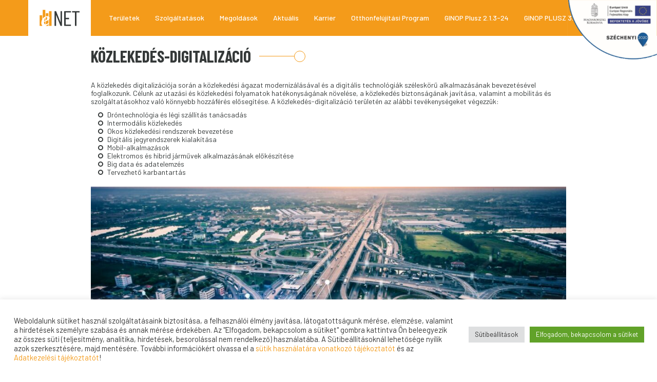

--- FILE ---
content_type: text/html; charset=UTF-8
request_url: https://enet.hu/kozlekedes-digitalizacio/
body_size: 96850
content:
<!doctype html>
<html lang="hu-HU" xmlns:og="http://opengraphprotocol.org/schema/" xmlns:fb="http://www.facebook.com/2008/fbml">
<head>
	<meta charset="UTF-8" />
	<meta name="viewport" content="width=device-width, initial-scale=1" />
	<meta name='robots' content='index, follow, max-image-preview:large, max-snippet:-1, max-video-preview:-1' />
<link rel="alternate" href="https://enet.hu/en/transportation-digitalization/" hreflang="en" />
<link rel="alternate" href="https://enet.hu/kozlekedes-digitalizacio/" hreflang="hu" />

	<!-- This site is optimized with the Yoast SEO plugin v26.6 - https://yoast.com/wordpress/plugins/seo/ -->
	<title>Közlekedés-digitalizáció - eNET Magyarország Kft.</title>
	<link rel="canonical" href="https://enet.hu/kozlekedes-digitalizacio/" />
	<meta property="og:locale" content="hu_HU" />
	<meta property="og:locale:alternate" content="en_US" />
	<meta property="og:type" content="article" />
	<meta property="og:title" content="Közlekedés-digitalizáció - eNET Magyarország Kft." />
	<meta property="og:description" content="A közlekedés digitalizációja során a közlekedési ágazat modernizálásával és a digitális technológiák széleskörű alkalmazásának bevezetésével foglalkozunk. Célunk az utazási és közlekedési folyamatok hatékonyságának növelése, a közlekedés biztonságának javítása, valamint a mobilitás és szolgáltatásokhoz való könnyebb hozzáférés elősegítése. A közlekedés-digitalizáció területén" />
	<meta property="og:url" content="https://enet.hu/kozlekedes-digitalizacio/" />
	<meta property="og:site_name" content="eNET Magyarország Kft." />
	<meta property="article:publisher" content="https://www.facebook.com/enetkft" />
	<meta property="article:modified_time" content="2023-08-29T20:58:18+00:00" />
	<meta property="og:image" content="https://enet.hu/wp-content/uploads/2023/08/kozlekedes1-2-1-1024x512.jpg" />
	<meta name="twitter:card" content="summary_large_image" />
	<meta name="twitter:label1" content="Becsült olvasási idő" />
	<meta name="twitter:data1" content="1 perc" />
	<script type="application/ld+json" class="yoast-schema-graph">{"@context":"https://schema.org","@graph":[{"@type":"WebPage","@id":"https://enet.hu/kozlekedes-digitalizacio/","url":"https://enet.hu/kozlekedes-digitalizacio/","name":"Közlekedés-digitalizáció - eNET Magyarország Kft.","isPartOf":{"@id":"https://enet.hu/#website"},"primaryImageOfPage":{"@id":"https://enet.hu/kozlekedes-digitalizacio/#primaryimage"},"image":{"@id":"https://enet.hu/kozlekedes-digitalizacio/#primaryimage"},"thumbnailUrl":"https://enet.hu/wp-content/uploads/2023/08/kozlekedes1-2-1-1024x512.jpg","datePublished":"2023-07-27T09:46:22+00:00","dateModified":"2023-08-29T20:58:18+00:00","breadcrumb":{"@id":"https://enet.hu/kozlekedes-digitalizacio/#breadcrumb"},"inLanguage":"hu","potentialAction":[{"@type":"ReadAction","target":["https://enet.hu/kozlekedes-digitalizacio/"]}]},{"@type":"ImageObject","inLanguage":"hu","@id":"https://enet.hu/kozlekedes-digitalizacio/#primaryimage","url":"https://enet.hu/wp-content/uploads/2023/08/kozlekedes1-2-1.jpg","contentUrl":"https://enet.hu/wp-content/uploads/2023/08/kozlekedes1-2-1.jpg","width":2000,"height":1000},{"@type":"BreadcrumbList","@id":"https://enet.hu/kozlekedes-digitalizacio/#breadcrumb","itemListElement":[{"@type":"ListItem","position":1,"name":"Kezdőlap","item":"https://enet.hu/"},{"@type":"ListItem","position":2,"name":"Közlekedés-digitalizáció"}]},{"@type":"WebSite","@id":"https://enet.hu/#website","url":"https://enet.hu/","name":"eNET Magyarország Kft.","description":"","publisher":{"@id":"https://enet.hu/#organization"},"potentialAction":[{"@type":"SearchAction","target":{"@type":"EntryPoint","urlTemplate":"https://enet.hu/?s={search_term_string}"},"query-input":{"@type":"PropertyValueSpecification","valueRequired":true,"valueName":"search_term_string"}}],"inLanguage":"hu"},{"@type":"Organization","@id":"https://enet.hu/#organization","name":"eNet","url":"https://enet.hu/","logo":{"@type":"ImageObject","inLanguage":"hu","@id":"https://enet.hu/#/schema/logo/image/","url":"https://enet.hu/wp-content/uploads/2021/06/enetlogo.png","contentUrl":"https://enet.hu/wp-content/uploads/2021/06/enetlogo.png","width":712,"height":208,"caption":"eNet"},"image":{"@id":"https://enet.hu/#/schema/logo/image/"},"sameAs":["https://www.facebook.com/enetkft","https://www.linkedin.com/company/enet-internet-research-and-consulting/"]}]}</script>
	<!-- / Yoast SEO plugin. -->


<link rel='dns-prefetch' href='//www.googletagmanager.com' />
<link rel="alternate" title="oEmbed (JSON)" type="application/json+oembed" href="https://enet.hu/wp-json/oembed/1.0/embed?url=https%3A%2F%2Fenet.hu%2Fkozlekedes-digitalizacio%2F&#038;lang=hu" />
<link rel="alternate" title="oEmbed (XML)" type="text/xml+oembed" href="https://enet.hu/wp-json/oembed/1.0/embed?url=https%3A%2F%2Fenet.hu%2Fkozlekedes-digitalizacio%2F&#038;format=xml&#038;lang=hu" />
<meta property="og:title" content="Közlekedés-digitalizáció"/><meta property="og:type" content="article"/><meta property="og:url" content="https://enet.hu/kozlekedes-digitalizacio/"/><meta property="og:site_name" content="eNET Internetkutató és Tanácsadó Kft."/><meta property="og:image" content="https://enet.hu/wp-content/themes/enet/assets/images/enet-logo-share.png"/>
<style id='wp-img-auto-sizes-contain-inline-css' type='text/css'>
img:is([sizes=auto i],[sizes^="auto," i]){contain-intrinsic-size:3000px 1500px}
/*# sourceURL=wp-img-auto-sizes-contain-inline-css */
</style>
<style id='wp-emoji-styles-inline-css' type='text/css'>

	img.wp-smiley, img.emoji {
		display: inline !important;
		border: none !important;
		box-shadow: none !important;
		height: 1em !important;
		width: 1em !important;
		margin: 0 0.07em !important;
		vertical-align: -0.1em !important;
		background: none !important;
		padding: 0 !important;
	}
/*# sourceURL=wp-emoji-styles-inline-css */
</style>
<style id='wp-block-library-inline-css' type='text/css'>
:root{--wp-block-synced-color:#7a00df;--wp-block-synced-color--rgb:122,0,223;--wp-bound-block-color:var(--wp-block-synced-color);--wp-editor-canvas-background:#ddd;--wp-admin-theme-color:#007cba;--wp-admin-theme-color--rgb:0,124,186;--wp-admin-theme-color-darker-10:#006ba1;--wp-admin-theme-color-darker-10--rgb:0,107,160.5;--wp-admin-theme-color-darker-20:#005a87;--wp-admin-theme-color-darker-20--rgb:0,90,135;--wp-admin-border-width-focus:2px}@media (min-resolution:192dpi){:root{--wp-admin-border-width-focus:1.5px}}.wp-element-button{cursor:pointer}:root .has-very-light-gray-background-color{background-color:#eee}:root .has-very-dark-gray-background-color{background-color:#313131}:root .has-very-light-gray-color{color:#eee}:root .has-very-dark-gray-color{color:#313131}:root .has-vivid-green-cyan-to-vivid-cyan-blue-gradient-background{background:linear-gradient(135deg,#00d084,#0693e3)}:root .has-purple-crush-gradient-background{background:linear-gradient(135deg,#34e2e4,#4721fb 50%,#ab1dfe)}:root .has-hazy-dawn-gradient-background{background:linear-gradient(135deg,#faaca8,#dad0ec)}:root .has-subdued-olive-gradient-background{background:linear-gradient(135deg,#fafae1,#67a671)}:root .has-atomic-cream-gradient-background{background:linear-gradient(135deg,#fdd79a,#004a59)}:root .has-nightshade-gradient-background{background:linear-gradient(135deg,#330968,#31cdcf)}:root .has-midnight-gradient-background{background:linear-gradient(135deg,#020381,#2874fc)}:root{--wp--preset--font-size--normal:16px;--wp--preset--font-size--huge:42px}.has-regular-font-size{font-size:1em}.has-larger-font-size{font-size:2.625em}.has-normal-font-size{font-size:var(--wp--preset--font-size--normal)}.has-huge-font-size{font-size:var(--wp--preset--font-size--huge)}.has-text-align-center{text-align:center}.has-text-align-left{text-align:left}.has-text-align-right{text-align:right}.has-fit-text{white-space:nowrap!important}#end-resizable-editor-section{display:none}.aligncenter{clear:both}.items-justified-left{justify-content:flex-start}.items-justified-center{justify-content:center}.items-justified-right{justify-content:flex-end}.items-justified-space-between{justify-content:space-between}.screen-reader-text{border:0;clip-path:inset(50%);height:1px;margin:-1px;overflow:hidden;padding:0;position:absolute;width:1px;word-wrap:normal!important}.screen-reader-text:focus{background-color:#ddd;clip-path:none;color:#444;display:block;font-size:1em;height:auto;left:5px;line-height:normal;padding:15px 23px 14px;text-decoration:none;top:5px;width:auto;z-index:100000}html :where(.has-border-color){border-style:solid}html :where([style*=border-top-color]){border-top-style:solid}html :where([style*=border-right-color]){border-right-style:solid}html :where([style*=border-bottom-color]){border-bottom-style:solid}html :where([style*=border-left-color]){border-left-style:solid}html :where([style*=border-width]){border-style:solid}html :where([style*=border-top-width]){border-top-style:solid}html :where([style*=border-right-width]){border-right-style:solid}html :where([style*=border-bottom-width]){border-bottom-style:solid}html :where([style*=border-left-width]){border-left-style:solid}html :where(img[class*=wp-image-]){height:auto;max-width:100%}:where(figure){margin:0 0 1em}html :where(.is-position-sticky){--wp-admin--admin-bar--position-offset:var(--wp-admin--admin-bar--height,0px)}@media screen and (max-width:600px){html :where(.is-position-sticky){--wp-admin--admin-bar--position-offset:0px}}

/*# sourceURL=wp-block-library-inline-css */
</style><style id='wp-block-image-inline-css' type='text/css'>
.wp-block-image>a,.wp-block-image>figure>a{display:inline-block}.wp-block-image img{box-sizing:border-box;height:auto;max-width:100%;vertical-align:bottom}@media not (prefers-reduced-motion){.wp-block-image img.hide{visibility:hidden}.wp-block-image img.show{animation:show-content-image .4s}}.wp-block-image[style*=border-radius] img,.wp-block-image[style*=border-radius]>a{border-radius:inherit}.wp-block-image.has-custom-border img{box-sizing:border-box}.wp-block-image.aligncenter{text-align:center}.wp-block-image.alignfull>a,.wp-block-image.alignwide>a{width:100%}.wp-block-image.alignfull img,.wp-block-image.alignwide img{height:auto;width:100%}.wp-block-image .aligncenter,.wp-block-image .alignleft,.wp-block-image .alignright,.wp-block-image.aligncenter,.wp-block-image.alignleft,.wp-block-image.alignright{display:table}.wp-block-image .aligncenter>figcaption,.wp-block-image .alignleft>figcaption,.wp-block-image .alignright>figcaption,.wp-block-image.aligncenter>figcaption,.wp-block-image.alignleft>figcaption,.wp-block-image.alignright>figcaption{caption-side:bottom;display:table-caption}.wp-block-image .alignleft{float:left;margin:.5em 1em .5em 0}.wp-block-image .alignright{float:right;margin:.5em 0 .5em 1em}.wp-block-image .aligncenter{margin-left:auto;margin-right:auto}.wp-block-image :where(figcaption){margin-bottom:1em;margin-top:.5em}.wp-block-image.is-style-circle-mask img{border-radius:9999px}@supports ((-webkit-mask-image:none) or (mask-image:none)) or (-webkit-mask-image:none){.wp-block-image.is-style-circle-mask img{border-radius:0;-webkit-mask-image:url('data:image/svg+xml;utf8,<svg viewBox="0 0 100 100" xmlns="http://www.w3.org/2000/svg"><circle cx="50" cy="50" r="50"/></svg>');mask-image:url('data:image/svg+xml;utf8,<svg viewBox="0 0 100 100" xmlns="http://www.w3.org/2000/svg"><circle cx="50" cy="50" r="50"/></svg>');mask-mode:alpha;-webkit-mask-position:center;mask-position:center;-webkit-mask-repeat:no-repeat;mask-repeat:no-repeat;-webkit-mask-size:contain;mask-size:contain}}:root :where(.wp-block-image.is-style-rounded img,.wp-block-image .is-style-rounded img){border-radius:9999px}.wp-block-image figure{margin:0}.wp-lightbox-container{display:flex;flex-direction:column;position:relative}.wp-lightbox-container img{cursor:zoom-in}.wp-lightbox-container img:hover+button{opacity:1}.wp-lightbox-container button{align-items:center;backdrop-filter:blur(16px) saturate(180%);background-color:#5a5a5a40;border:none;border-radius:4px;cursor:zoom-in;display:flex;height:20px;justify-content:center;opacity:0;padding:0;position:absolute;right:16px;text-align:center;top:16px;width:20px;z-index:100}@media not (prefers-reduced-motion){.wp-lightbox-container button{transition:opacity .2s ease}}.wp-lightbox-container button:focus-visible{outline:3px auto #5a5a5a40;outline:3px auto -webkit-focus-ring-color;outline-offset:3px}.wp-lightbox-container button:hover{cursor:pointer;opacity:1}.wp-lightbox-container button:focus{opacity:1}.wp-lightbox-container button:focus,.wp-lightbox-container button:hover,.wp-lightbox-container button:not(:hover):not(:active):not(.has-background){background-color:#5a5a5a40;border:none}.wp-lightbox-overlay{box-sizing:border-box;cursor:zoom-out;height:100vh;left:0;overflow:hidden;position:fixed;top:0;visibility:hidden;width:100%;z-index:100000}.wp-lightbox-overlay .close-button{align-items:center;cursor:pointer;display:flex;justify-content:center;min-height:40px;min-width:40px;padding:0;position:absolute;right:calc(env(safe-area-inset-right) + 16px);top:calc(env(safe-area-inset-top) + 16px);z-index:5000000}.wp-lightbox-overlay .close-button:focus,.wp-lightbox-overlay .close-button:hover,.wp-lightbox-overlay .close-button:not(:hover):not(:active):not(.has-background){background:none;border:none}.wp-lightbox-overlay .lightbox-image-container{height:var(--wp--lightbox-container-height);left:50%;overflow:hidden;position:absolute;top:50%;transform:translate(-50%,-50%);transform-origin:top left;width:var(--wp--lightbox-container-width);z-index:9999999999}.wp-lightbox-overlay .wp-block-image{align-items:center;box-sizing:border-box;display:flex;height:100%;justify-content:center;margin:0;position:relative;transform-origin:0 0;width:100%;z-index:3000000}.wp-lightbox-overlay .wp-block-image img{height:var(--wp--lightbox-image-height);min-height:var(--wp--lightbox-image-height);min-width:var(--wp--lightbox-image-width);width:var(--wp--lightbox-image-width)}.wp-lightbox-overlay .wp-block-image figcaption{display:none}.wp-lightbox-overlay button{background:none;border:none}.wp-lightbox-overlay .scrim{background-color:#fff;height:100%;opacity:.9;position:absolute;width:100%;z-index:2000000}.wp-lightbox-overlay.active{visibility:visible}@media not (prefers-reduced-motion){.wp-lightbox-overlay.active{animation:turn-on-visibility .25s both}.wp-lightbox-overlay.active img{animation:turn-on-visibility .35s both}.wp-lightbox-overlay.show-closing-animation:not(.active){animation:turn-off-visibility .35s both}.wp-lightbox-overlay.show-closing-animation:not(.active) img{animation:turn-off-visibility .25s both}.wp-lightbox-overlay.zoom.active{animation:none;opacity:1;visibility:visible}.wp-lightbox-overlay.zoom.active .lightbox-image-container{animation:lightbox-zoom-in .4s}.wp-lightbox-overlay.zoom.active .lightbox-image-container img{animation:none}.wp-lightbox-overlay.zoom.active .scrim{animation:turn-on-visibility .4s forwards}.wp-lightbox-overlay.zoom.show-closing-animation:not(.active){animation:none}.wp-lightbox-overlay.zoom.show-closing-animation:not(.active) .lightbox-image-container{animation:lightbox-zoom-out .4s}.wp-lightbox-overlay.zoom.show-closing-animation:not(.active) .lightbox-image-container img{animation:none}.wp-lightbox-overlay.zoom.show-closing-animation:not(.active) .scrim{animation:turn-off-visibility .4s forwards}}@keyframes show-content-image{0%{visibility:hidden}99%{visibility:hidden}to{visibility:visible}}@keyframes turn-on-visibility{0%{opacity:0}to{opacity:1}}@keyframes turn-off-visibility{0%{opacity:1;visibility:visible}99%{opacity:0;visibility:visible}to{opacity:0;visibility:hidden}}@keyframes lightbox-zoom-in{0%{transform:translate(calc((-100vw + var(--wp--lightbox-scrollbar-width))/2 + var(--wp--lightbox-initial-left-position)),calc(-50vh + var(--wp--lightbox-initial-top-position))) scale(var(--wp--lightbox-scale))}to{transform:translate(-50%,-50%) scale(1)}}@keyframes lightbox-zoom-out{0%{transform:translate(-50%,-50%) scale(1);visibility:visible}99%{visibility:visible}to{transform:translate(calc((-100vw + var(--wp--lightbox-scrollbar-width))/2 + var(--wp--lightbox-initial-left-position)),calc(-50vh + var(--wp--lightbox-initial-top-position))) scale(var(--wp--lightbox-scale));visibility:hidden}}
/*# sourceURL=https://enet.hu/wp-includes/blocks/image/style.min.css */
</style>
<style id='wp-block-list-inline-css' type='text/css'>
ol,ul{box-sizing:border-box}:root :where(.wp-block-list.has-background){padding:1.25em 2.375em}
/*# sourceURL=https://enet.hu/wp-includes/blocks/list/style.min.css */
</style>
<style id='global-styles-inline-css' type='text/css'>
:root{--wp--preset--aspect-ratio--square: 1;--wp--preset--aspect-ratio--4-3: 4/3;--wp--preset--aspect-ratio--3-4: 3/4;--wp--preset--aspect-ratio--3-2: 3/2;--wp--preset--aspect-ratio--2-3: 2/3;--wp--preset--aspect-ratio--16-9: 16/9;--wp--preset--aspect-ratio--9-16: 9/16;--wp--preset--color--black: #000000;--wp--preset--color--cyan-bluish-gray: #abb8c3;--wp--preset--color--white: #ffffff;--wp--preset--color--pale-pink: #f78da7;--wp--preset--color--vivid-red: #cf2e2e;--wp--preset--color--luminous-vivid-orange: #ff6900;--wp--preset--color--luminous-vivid-amber: #fcb900;--wp--preset--color--light-green-cyan: #7bdcb5;--wp--preset--color--vivid-green-cyan: #00d084;--wp--preset--color--pale-cyan-blue: #8ed1fc;--wp--preset--color--vivid-cyan-blue: #0693e3;--wp--preset--color--vivid-purple: #9b51e0;--wp--preset--gradient--vivid-cyan-blue-to-vivid-purple: linear-gradient(135deg,rgb(6,147,227) 0%,rgb(155,81,224) 100%);--wp--preset--gradient--light-green-cyan-to-vivid-green-cyan: linear-gradient(135deg,rgb(122,220,180) 0%,rgb(0,208,130) 100%);--wp--preset--gradient--luminous-vivid-amber-to-luminous-vivid-orange: linear-gradient(135deg,rgb(252,185,0) 0%,rgb(255,105,0) 100%);--wp--preset--gradient--luminous-vivid-orange-to-vivid-red: linear-gradient(135deg,rgb(255,105,0) 0%,rgb(207,46,46) 100%);--wp--preset--gradient--very-light-gray-to-cyan-bluish-gray: linear-gradient(135deg,rgb(238,238,238) 0%,rgb(169,184,195) 100%);--wp--preset--gradient--cool-to-warm-spectrum: linear-gradient(135deg,rgb(74,234,220) 0%,rgb(151,120,209) 20%,rgb(207,42,186) 40%,rgb(238,44,130) 60%,rgb(251,105,98) 80%,rgb(254,248,76) 100%);--wp--preset--gradient--blush-light-purple: linear-gradient(135deg,rgb(255,206,236) 0%,rgb(152,150,240) 100%);--wp--preset--gradient--blush-bordeaux: linear-gradient(135deg,rgb(254,205,165) 0%,rgb(254,45,45) 50%,rgb(107,0,62) 100%);--wp--preset--gradient--luminous-dusk: linear-gradient(135deg,rgb(255,203,112) 0%,rgb(199,81,192) 50%,rgb(65,88,208) 100%);--wp--preset--gradient--pale-ocean: linear-gradient(135deg,rgb(255,245,203) 0%,rgb(182,227,212) 50%,rgb(51,167,181) 100%);--wp--preset--gradient--electric-grass: linear-gradient(135deg,rgb(202,248,128) 0%,rgb(113,206,126) 100%);--wp--preset--gradient--midnight: linear-gradient(135deg,rgb(2,3,129) 0%,rgb(40,116,252) 100%);--wp--preset--font-size--small: 13px;--wp--preset--font-size--medium: 20px;--wp--preset--font-size--large: 36px;--wp--preset--font-size--x-large: 42px;--wp--preset--spacing--20: 0.44rem;--wp--preset--spacing--30: 0.67rem;--wp--preset--spacing--40: 1rem;--wp--preset--spacing--50: 1.5rem;--wp--preset--spacing--60: 2.25rem;--wp--preset--spacing--70: 3.38rem;--wp--preset--spacing--80: 5.06rem;--wp--preset--shadow--natural: 6px 6px 9px rgba(0, 0, 0, 0.2);--wp--preset--shadow--deep: 12px 12px 50px rgba(0, 0, 0, 0.4);--wp--preset--shadow--sharp: 6px 6px 0px rgba(0, 0, 0, 0.2);--wp--preset--shadow--outlined: 6px 6px 0px -3px rgb(255, 255, 255), 6px 6px rgb(0, 0, 0);--wp--preset--shadow--crisp: 6px 6px 0px rgb(0, 0, 0);}:where(.is-layout-flex){gap: 0.5em;}:where(.is-layout-grid){gap: 0.5em;}body .is-layout-flex{display: flex;}.is-layout-flex{flex-wrap: wrap;align-items: center;}.is-layout-flex > :is(*, div){margin: 0;}body .is-layout-grid{display: grid;}.is-layout-grid > :is(*, div){margin: 0;}:where(.wp-block-columns.is-layout-flex){gap: 2em;}:where(.wp-block-columns.is-layout-grid){gap: 2em;}:where(.wp-block-post-template.is-layout-flex){gap: 1.25em;}:where(.wp-block-post-template.is-layout-grid){gap: 1.25em;}.has-black-color{color: var(--wp--preset--color--black) !important;}.has-cyan-bluish-gray-color{color: var(--wp--preset--color--cyan-bluish-gray) !important;}.has-white-color{color: var(--wp--preset--color--white) !important;}.has-pale-pink-color{color: var(--wp--preset--color--pale-pink) !important;}.has-vivid-red-color{color: var(--wp--preset--color--vivid-red) !important;}.has-luminous-vivid-orange-color{color: var(--wp--preset--color--luminous-vivid-orange) !important;}.has-luminous-vivid-amber-color{color: var(--wp--preset--color--luminous-vivid-amber) !important;}.has-light-green-cyan-color{color: var(--wp--preset--color--light-green-cyan) !important;}.has-vivid-green-cyan-color{color: var(--wp--preset--color--vivid-green-cyan) !important;}.has-pale-cyan-blue-color{color: var(--wp--preset--color--pale-cyan-blue) !important;}.has-vivid-cyan-blue-color{color: var(--wp--preset--color--vivid-cyan-blue) !important;}.has-vivid-purple-color{color: var(--wp--preset--color--vivid-purple) !important;}.has-black-background-color{background-color: var(--wp--preset--color--black) !important;}.has-cyan-bluish-gray-background-color{background-color: var(--wp--preset--color--cyan-bluish-gray) !important;}.has-white-background-color{background-color: var(--wp--preset--color--white) !important;}.has-pale-pink-background-color{background-color: var(--wp--preset--color--pale-pink) !important;}.has-vivid-red-background-color{background-color: var(--wp--preset--color--vivid-red) !important;}.has-luminous-vivid-orange-background-color{background-color: var(--wp--preset--color--luminous-vivid-orange) !important;}.has-luminous-vivid-amber-background-color{background-color: var(--wp--preset--color--luminous-vivid-amber) !important;}.has-light-green-cyan-background-color{background-color: var(--wp--preset--color--light-green-cyan) !important;}.has-vivid-green-cyan-background-color{background-color: var(--wp--preset--color--vivid-green-cyan) !important;}.has-pale-cyan-blue-background-color{background-color: var(--wp--preset--color--pale-cyan-blue) !important;}.has-vivid-cyan-blue-background-color{background-color: var(--wp--preset--color--vivid-cyan-blue) !important;}.has-vivid-purple-background-color{background-color: var(--wp--preset--color--vivid-purple) !important;}.has-black-border-color{border-color: var(--wp--preset--color--black) !important;}.has-cyan-bluish-gray-border-color{border-color: var(--wp--preset--color--cyan-bluish-gray) !important;}.has-white-border-color{border-color: var(--wp--preset--color--white) !important;}.has-pale-pink-border-color{border-color: var(--wp--preset--color--pale-pink) !important;}.has-vivid-red-border-color{border-color: var(--wp--preset--color--vivid-red) !important;}.has-luminous-vivid-orange-border-color{border-color: var(--wp--preset--color--luminous-vivid-orange) !important;}.has-luminous-vivid-amber-border-color{border-color: var(--wp--preset--color--luminous-vivid-amber) !important;}.has-light-green-cyan-border-color{border-color: var(--wp--preset--color--light-green-cyan) !important;}.has-vivid-green-cyan-border-color{border-color: var(--wp--preset--color--vivid-green-cyan) !important;}.has-pale-cyan-blue-border-color{border-color: var(--wp--preset--color--pale-cyan-blue) !important;}.has-vivid-cyan-blue-border-color{border-color: var(--wp--preset--color--vivid-cyan-blue) !important;}.has-vivid-purple-border-color{border-color: var(--wp--preset--color--vivid-purple) !important;}.has-vivid-cyan-blue-to-vivid-purple-gradient-background{background: var(--wp--preset--gradient--vivid-cyan-blue-to-vivid-purple) !important;}.has-light-green-cyan-to-vivid-green-cyan-gradient-background{background: var(--wp--preset--gradient--light-green-cyan-to-vivid-green-cyan) !important;}.has-luminous-vivid-amber-to-luminous-vivid-orange-gradient-background{background: var(--wp--preset--gradient--luminous-vivid-amber-to-luminous-vivid-orange) !important;}.has-luminous-vivid-orange-to-vivid-red-gradient-background{background: var(--wp--preset--gradient--luminous-vivid-orange-to-vivid-red) !important;}.has-very-light-gray-to-cyan-bluish-gray-gradient-background{background: var(--wp--preset--gradient--very-light-gray-to-cyan-bluish-gray) !important;}.has-cool-to-warm-spectrum-gradient-background{background: var(--wp--preset--gradient--cool-to-warm-spectrum) !important;}.has-blush-light-purple-gradient-background{background: var(--wp--preset--gradient--blush-light-purple) !important;}.has-blush-bordeaux-gradient-background{background: var(--wp--preset--gradient--blush-bordeaux) !important;}.has-luminous-dusk-gradient-background{background: var(--wp--preset--gradient--luminous-dusk) !important;}.has-pale-ocean-gradient-background{background: var(--wp--preset--gradient--pale-ocean) !important;}.has-electric-grass-gradient-background{background: var(--wp--preset--gradient--electric-grass) !important;}.has-midnight-gradient-background{background: var(--wp--preset--gradient--midnight) !important;}.has-small-font-size{font-size: var(--wp--preset--font-size--small) !important;}.has-medium-font-size{font-size: var(--wp--preset--font-size--medium) !important;}.has-large-font-size{font-size: var(--wp--preset--font-size--large) !important;}.has-x-large-font-size{font-size: var(--wp--preset--font-size--x-large) !important;}
/*# sourceURL=global-styles-inline-css */
</style>

<style id='classic-theme-styles-inline-css' type='text/css'>
/*! This file is auto-generated */
.wp-block-button__link{color:#fff;background-color:#32373c;border-radius:9999px;box-shadow:none;text-decoration:none;padding:calc(.667em + 2px) calc(1.333em + 2px);font-size:1.125em}.wp-block-file__button{background:#32373c;color:#fff;text-decoration:none}
/*# sourceURL=/wp-includes/css/classic-themes.min.css */
</style>
<link rel='stylesheet' id='contact-form-7-css' href='https://enet.hu/wp-content/plugins/contact-form-7/includes/css/styles.css?ver=6.1.4' type='text/css' media='all' />
<link rel='stylesheet' id='cookie-law-info-css' href='https://enet.hu/wp-content/plugins/cookie-law-info/legacy/public/css/cookie-law-info-public.css?ver=3.3.9' type='text/css' media='all' />
<link rel='stylesheet' id='cookie-law-info-gdpr-css' href='https://enet.hu/wp-content/plugins/cookie-law-info/legacy/public/css/cookie-law-info-gdpr.css?ver=3.3.9' type='text/css' media='all' />
<link rel='stylesheet' id='easy_testimonial_style-css' href='https://enet.hu/wp-content/plugins/easy-testimonials/include/assets/css/style.css?ver=6.9' type='text/css' media='all' />
<link rel='stylesheet' id='filter-datepicker-233ad65cbf-css' href='https://enet.hu/wp-content/plugins/ymc-smart-filter/includes/assets/css/datepicker.css?ver=2.9.71' type='text/css' media='all' />
<link rel='stylesheet' id='filter-grids-233ad65cbf-css' href='https://enet.hu/wp-content/plugins/ymc-smart-filter/includes/assets/css/style.css?ver=2.9.71' type='text/css' media='all' />
<link rel='stylesheet' id='enet-bootstrap-style-css' href='https://enet.hu/wp-content/themes/enet/assets/css/bootstrap-grid.min.css?ver=1.0' type='text/css' media='all' />
<link rel='stylesheet' id='enet-style-css' href='https://enet.hu/wp-content/themes/enet/style.css?ver=1.0' type='text/css' media='all' />
<link rel='stylesheet' id='enet-media-style-css' href='https://enet.hu/wp-content/themes/enet/assets/css/media.css?ver=1.0' type='text/css' media='all' />
<link rel='stylesheet' id='heateor_sss_frontend_css-css' href='https://enet.hu/wp-content/plugins/sassy-social-share/public/css/sassy-social-share-public.css?ver=3.3.79' type='text/css' media='all' />
<style id='heateor_sss_frontend_css-inline-css' type='text/css'>
.heateor_sss_button_instagram span.heateor_sss_svg,a.heateor_sss_instagram span.heateor_sss_svg{background:radial-gradient(circle at 30% 107%,#fdf497 0,#fdf497 5%,#fd5949 45%,#d6249f 60%,#285aeb 90%)}.heateor_sss_horizontal_sharing .heateor_sss_svg,.heateor_sss_standard_follow_icons_container .heateor_sss_svg{color:#fff;border-width:0px;border-style:solid;border-color:transparent}.heateor_sss_horizontal_sharing .heateorSssTCBackground{color:#666}.heateor_sss_horizontal_sharing span.heateor_sss_svg:hover,.heateor_sss_standard_follow_icons_container span.heateor_sss_svg:hover{border-color:transparent;}.heateor_sss_vertical_sharing span.heateor_sss_svg,.heateor_sss_floating_follow_icons_container span.heateor_sss_svg{color:#fff;border-width:0px;border-style:solid;border-color:transparent;}.heateor_sss_vertical_sharing .heateorSssTCBackground{color:#666;}.heateor_sss_vertical_sharing span.heateor_sss_svg:hover,.heateor_sss_floating_follow_icons_container span.heateor_sss_svg:hover{border-color:transparent;}@media screen and (max-width:783px) {.heateor_sss_vertical_sharing{display:none!important}}
/*# sourceURL=heateor_sss_frontend_css-inline-css */
</style>
<link rel='stylesheet' id='wp-block-paragraph-css' href='https://enet.hu/wp-includes/blocks/paragraph/style.min.css?ver=6.9' type='text/css' media='all' />
<!--n2css--><!--n2js--><script type="text/javascript" src="https://enet.hu/wp-includes/js/jquery/jquery.min.js?ver=3.7.1" id="jquery-core-js"></script>
<script type="text/javascript" src="https://enet.hu/wp-includes/js/jquery/jquery-migrate.min.js?ver=3.4.1" id="jquery-migrate-js"></script>
<script type="text/javascript" id="cookie-law-info-js-extra">
/* <![CDATA[ */
var Cli_Data = {"nn_cookie_ids":[],"cookielist":[],"non_necessary_cookies":[],"ccpaEnabled":"","ccpaRegionBased":"","ccpaBarEnabled":"","strictlyEnabled":["necessary","obligatoire"],"ccpaType":"gdpr","js_blocking":"1","custom_integration":"","triggerDomRefresh":"","secure_cookies":""};
var cli_cookiebar_settings = {"animate_speed_hide":"500","animate_speed_show":"500","background":"#FFF","border":"#b1a6a6c2","border_on":"","button_1_button_colour":"#61a229","button_1_button_hover":"#4e8221","button_1_link_colour":"#fff","button_1_as_button":"1","button_1_new_win":"","button_2_button_colour":"#333","button_2_button_hover":"#292929","button_2_link_colour":"#444","button_2_as_button":"","button_2_hidebar":"","button_3_button_colour":"#dedfe0","button_3_button_hover":"#b2b2b3","button_3_link_colour":"#333333","button_3_as_button":"1","button_3_new_win":"","button_4_button_colour":"#dedfe0","button_4_button_hover":"#b2b2b3","button_4_link_colour":"#333333","button_4_as_button":"1","button_7_button_colour":"#61a229","button_7_button_hover":"#4e8221","button_7_link_colour":"#fff","button_7_as_button":"1","button_7_new_win":"","font_family":"inherit","header_fix":"","notify_animate_hide":"1","notify_animate_show":"","notify_div_id":"#cookie-law-info-bar","notify_position_horizontal":"right","notify_position_vertical":"bottom","scroll_close":"","scroll_close_reload":"","accept_close_reload":"","reject_close_reload":"","showagain_tab":"","showagain_background":"#fff","showagain_border":"#000","showagain_div_id":"#cookie-law-info-again","showagain_x_position":"100px","text":"#333333","show_once_yn":"","show_once":"10000","logging_on":"","as_popup":"","popup_overlay":"1","bar_heading_text":"","cookie_bar_as":"banner","popup_showagain_position":"bottom-right","widget_position":"left"};
var log_object = {"ajax_url":"https://enet.hu/wp-admin/admin-ajax.php"};
//# sourceURL=cookie-law-info-js-extra
/* ]]> */
</script>
<script type="text/javascript" src="https://enet.hu/wp-content/plugins/cookie-law-info/legacy/public/js/cookie-law-info-public.js?ver=3.3.9" id="cookie-law-info-js"></script>

<!-- Google tag (gtag.js) snippet added by Site Kit -->
<!-- Google Analytics snippet added by Site Kit -->
<script type="text/javascript" src="https://www.googletagmanager.com/gtag/js?id=G-NTVFLHCP9G" id="google_gtagjs-js" async></script>
<script type="text/javascript" id="google_gtagjs-js-after">
/* <![CDATA[ */
window.dataLayer = window.dataLayer || [];function gtag(){dataLayer.push(arguments);}
gtag("set","linker",{"domains":["enet.hu"]});
gtag("js", new Date());
gtag("set", "developer_id.dZTNiMT", true);
gtag("config", "G-NTVFLHCP9G");
//# sourceURL=google_gtagjs-js-after
/* ]]> */
</script>
<script type="text/javascript" id="easy-testimonials-reveal-js-extra">
/* <![CDATA[ */
var easy_testimonials_reveal = {"show_less_text":"Show Less"};
//# sourceURL=easy-testimonials-reveal-js-extra
/* ]]> */
</script>
<script type="text/javascript" src="https://enet.hu/wp-content/plugins/easy-testimonials/include/assets/js/easy-testimonials-reveal.js?ver=6.9" id="easy-testimonials-reveal-js"></script>
<link rel="https://api.w.org/" href="https://enet.hu/wp-json/" /><link rel="alternate" title="JSON" type="application/json" href="https://enet.hu/wp-json/wp/v2/pages/14822" /><link rel="EditURI" type="application/rsd+xml" title="RSD" href="https://enet.hu/xmlrpc.php?rsd" />
<meta name="generator" content="WordPress 6.9" />
<link rel='shortlink' href='https://enet.hu/?p=14822' />
<style type="text/css" media="screen"></style><style type="text/css" media="screen">@media (max-width: 728px) {}</style><style type="text/css" media="screen">@media (max-width: 320px) {}</style><meta name="generator" content="Site Kit by Google 1.168.0" />		<style type="text/css" id="wp-custom-css">
			    .col-lg-4 {
        /* flex: 0 0 auto; */
        width: 33.3333333333%;
        float: left;
        padding: 10px;
        min-height: auto;
    }


.only-desktop {
	display: block
}

.footer-menu-bottom li a {
	font-size: 14px;
	margin-bottom: 0px
}

#cookie-law-info-bar {
	z-index: 100000
}

#hero-slider h2 {
	word-wrap: normal !important
}

.only-mobile {
	display: none
}

.roc .col-md-3:nth-of-type(1) h5 {
	margin-top: 0px !important
}

.roc .col-md-3:nth-of-type(2) h5 {
	margin-top: 0px !important
}

.roc .col-md-3:nth-of-type(4) h5 {
	margin-top: 0x !important
}

.home .roc .col-md-3:nth-of-type(4) h5 {
	margin-top: 0x !important
}

.home .roc .col-md-3:nth-of-type(3) h5 {
	
	margin-top: 0px !important
}

.home .roc .col-md-3:nth-of-type(1) h5 {
	margin-top: 0px !important
}

.home .roc .col-md-3:nth-of-type(2) h5 {
	
	margin-top: 0px !important
}


.page-id-10065 .roc .col-md-3:nth-of-type(2) h5, .page-id-10065 .roc .col-md-3:nth-of-type(4) h5, .page-id-10150 .roc .col-md-3:nth-of-type(4) h5 {
	margin-top: 15px !important
}

.page-id-10065 .roc .col-md-3:nth-of-type(1) h5, .page-id-10150 .roc .col-md-3:nth-of-type(1) h5, .page-id-10150 .roc .col-md-3:nth-of-type(2) h5 {
	margin-top: 0px !important
}

.postid-10795 .roc .col-md-3:nth-of-type(1) h5, .postid-10795 .roc .col-md-3:nth-of-type(2) h5, .postid-10795 .roc .col-md-3:nth-of-type(4) h5 {
	margin-top: 15px !important
}

.postid-10795 .roc .col-md-3:nth-of-type(3) h5 {
		margin-top: 0px !important
}


.postid-10808 .roc .col-md-3:nth-of-type(1) h5, .postid-10808 .roc .col-md-3:nth-of-type(4) h5 {
	margin-top: 15px !important
}

.postid-10808 .roc .col-md-3:nth-of-type(2) h5, .postid-10808 .roc .col-md-3:nth-of-type(3) h5 {
		margin-top: 0px !important
}



.col-md-6 {
	margin-bottom: 30px
}

.news-item {
	margin-bottom: 0px !important
}

.home-section {
	padding-bottom: 0px !important
}

.lazyblock-circle-block-29AJIX {
	padding-top: 30px !important
}

figure.wp-block-image {
	margin-top: 20px
}

.lazyblock-main-title-1CqGy0 {
	margin-top: -60px;
	    z-index: 10000;
    position: relative;
}


.wp-block-lazyblock-szolgaltatasaink-blokkok-mobil-en {
	padding-bottom: 40px
}


.js-flickity {
	margin-bottom: 30px
}

.certlogo {
	float: right;
	margin-top: 20px;
margin-right: 10px;
}

.lazyblock-main-title-1cCLiP {
	margin-top: -60px;
z-index: 10000;
position: relative;
}

.main-content p {
	margin-bottom: 0px
}

.main-content ul {
	margin-top: 10px
}

.sub-menu .menu-item a:hover {
	color: #353939
}

.footer-menu-right a:hover {
	color: #F49B1A
}

.gallery-cell {
  width: 66%;
  height: 200px;
  margin-right: 10px;
  counter-increment: gallery-cell;
	color: #fff !important;
font-weight: bold;
text-align: center;

}

/* cell number */
.gallery-cell:before {
  display: block;
  text-align: center;
  line-height: 200px;
  font-size: 80px;
  color: white;
}

.servdivm1 {
	background: #EC6D1A;
	padding: 80px 50px;
	display: flex;
  justify-content: center;
  align-items: center;
}

.servdivm2 {
	background: #F49B1A;
	padding: 80px 50px;
	display: flex;
  justify-content: center;
  align-items: center;
}

.servdivm3 {
	background: #75529D;
	padding: 80px 50px;
	display: flex;
  justify-content: center;
  align-items: center;
}

.servdivm4 {
	background: #F49B1A;
	padding: 90px 50px;
	display: flex;
  justify-content: center;
  align-items: center;
}

.servdivm5 {
	background: #363838;
	padding: 70px 50px;
	display: flex;
  justify-content: center;
  align-items: center;
}

.servdivm6 {
	background: #EC6D1A;
	padding: 70px 50px;
	display: flex;
  justify-content: center;
  align-items: center;
}

.servdivm7 {
	background: #363838;
	padding: 90px 50px;
	display: flex;
  justify-content: center;
  align-items: center;
}

.flickity-page-dots, .flickity-button {
	display: none
}



.servparent {
display: grid;
grid-template-columns: repeat(3, 1fr);
grid-template-rows: repeat(3, 1fr);
grid-column-gap: 15px;
grid-row-gap: 15px;
	clear: both;
	margin-top: -30px
}

.servdiv1 { grid-area: 1 / 1 / 3 / 2;
background: #EC6D1A;
color: #fff !important;
text-align: center;
	padding: 100px 20px;
	font-weight: bold;
	display: flex;
  justify-content: center;
  align-items: center;
}

.servdiv1:hover {
	background:#E55E06
}

.servdiv2 { grid-area: 1 / 2 / 2 / 3;
background: #F49B1A;
color: #fff !important;
text-align: center;
padding: 40px;
	font-weight: bold;
display: flex;
  justify-content: center;
  align-items: center;}

.servdiv2:hover {
	background:#EB961A
}


.servdiv3 { grid-area: 2 / 2 / 3 / 3;
background: #75529D;
color: #fff !important;
text-align: center;
padding: 40px;
	font-weight: bold;
display: flex;
  justify-content: center;
  align-items: center;}

.servdiv3:hover {
	background:#6D4B93
}

.servdiv4 { grid-area: 1 / 3 / 2 / 4;
background: #363838;
color: #fff !important;
text-align: center;
padding: 50px;
	font-weight: bold;
display: flex;
  justify-content: center;
  align-items: center;}

.servdiv4:hover {
	background:#212222
}

.servdiv5 { grid-area: 2 / 3 / 3 / 4;
background: #F49B1A;
color: #fff !important;
text-align: center;
padding: 50px;
	font-weight: bold;
display: flex;
  justify-content: center;
  align-items: center;}

.servdiv5:hover {
	background:#EB961A
}


.servdiv6 { grid-area: 3 / 1 / 4 / 3;
background: #363838;
color: #fff !important;
text-align: center;
padding: 50px;
	font-weight: bold;
display: flex;
  justify-content: center;
  align-items: center;}

.servdiv6:hover {
	background:#212222
}

.servdiv7 { grid-area: 3 / 3 / 4 / 4;
background: #EC6D1A;
color: #fff !important;
text-align: center;
padding: 40px;
	font-weight: bold;
display: flex;
  justify-content: center;
  align-items: center;} 

.servdiv7:hover {
	background:#E55E06
}


@media only screen and (min-width: 992px)  {
	.lazyblock-szolgaltatasaink-blokkok-ZiOddA, .lazyblock-szolgaltatasaink-blokkok-en-KNLLh {
		display: block
	}
	
	.lazyblock-szolgaltatasaink-blokkok-mobil-12nJw7, .lazyblock-szolgaltatasaink-blokkok-mobil-en-Z2ivDOb {
		display: none
	}
}


@media only screen and (max-width: 991px)  {
	.lazyblock-szolgaltatasaink-blokkok-ZiOddA, .lazyblock-szolgaltatasaink-blokkok-en-KNLLh {
		display: none
	}
	
	.main-content li {
		font-size: 14px
	}
	
	.lazyblock-szolgaltatasaink-blokkok-mobil-12nJw7, .lazyblock-szolgaltatasaink-blokkok-mobil-en-Z2ivDOb {
		display: block
	}
	
	
	
	
	
}


.lazyblock-actual-posts-18nQ2u {
	margin-top: 10px
}

p.testimonial_author {
	display: none
}

.lazyblock-actual-posts-18nQ2u, .lazyblock-actual-posts-Z11VqLb {
	z-index: 10000 !important
}

.style-light_style blockquote.easy_testimonial {
	background: rgb(241,241,241);
background: linear-gradient(180deg, rgba(241,241,241,1) 0%, rgba(255,255,255,1) 100%);
}

.style-light_style blockquote.easy_testimonial .wp-post-image {
	  border: 0px solid #CCC;
  border-radius: 0px;
  float: right;
  margin: -60px -20px 10px 10px;
  width: 100px;
  height: 100px;

}

.easy_testimonials_grid  {
		margin-top: 60px
	}

blockquote.easy_testimonial::before 
{
	
 background: #F49B1A;
background: linear-gradient(to top, #ec6e1a 0%, #F49B1A 100%);
-webkit-background-clip: text;
-webkit-text-fill-color: transparent;
	content: "“";
	font-size: 230px;
position: relative;
display: block;
margin-top: -100px;
margin-bottom: -150px;
margin-left: 10px;
}

blockquote.easy_testimonial::after 
{
	
 background: #F49B1A;
background: linear-gradient(to top, #ec6e1a 0%, #F49B1A 100%);
-webkit-background-clip: text;
-webkit-text-fill-color: transparent;
	content: "“";
	font-size: 230px;
position: relative;
display: block;
margin-top: -80px;
margin-bottom: -150px;
margin-left: 10px;
float: right;
}

p.easy_testimonial_title
{
text-transform: uppercase;
font-size: 24px;
	margin-top: 15px;
	margin-bottom:10px
}

.testimonial_body p {
	text-align: left;
line-height: 20px;
}

.purple-3, .orange-3, .grey-3, .yellow-3 {
	margin-top: 0px;
	width: 80%;
	margin-left: 10%
}

.purple-4, .orange-4, .grey-4, .yellow-4 {
	margin-top: 0px;
	width: 90%;
	margin-left: 5%
}

.color-purple {
	border: 4px solid #74529e;
	width: 31.3333%;
	margin-left: 1%;
	margin-right: 1%	
}

.color-purple4 {
	border: 4px solid #74529e;
	width: 22%;
	margin-left: 1%;
	margin-right: 1%	
}

.color-yellow {
	border: 4px solid #f49b1b;
	width: 31.3333%;
	margin-left: 1%;
	margin-right: 1%	
}

.color-yellow4 {
	border: 4px solid #f49b1b;
	width: 22%;
	margin-left: 1%;
	margin-right: 1%	
}


.color-orange {
	border: 4px solid #eb6c1b;
	width: 31.3333%;
	margin-left: 1%;
	margin-right: 1%	
}

.color-orange4 {
	border: 4px solid #eb6c1b;
	width: 22%;
	margin-left: 1%;
	margin-right: 1%	
}

.color-grey {
	border: 4px solid #35393a;
	width: 31.3333%;
	margin-left: 1%;
	margin-right: 1%	
}

.color-grey4 {
	border: 4px solid #35393a;
	width: 22%;
	margin-left: 1%;
	margin-right: 1%	
}

.color-purple p, .color-orange p, .color-grey p, .color-yellow p, .color-purple4 p, .color-orange4 p, .color-grey4 p, .color-yellow4 p {
	padding: 10px
}

.color-purple .four-col-item, .color-orange .four-col-item, .color-grey .four-col-item, .color-yellow .four-col-item,
.color-purple4 .four-col-item, .color-orange4 .four-col-item, .color-grey4 .four-col-item, .color-yellow4 .four-col-item{
	margin-bottom: 0px
}

#custom_html-2 .widgettitle, #custom_html-3 .widgettitle {
	display: none
}

.cli-bar-message a {
  color: #f49b1a;
}

.cli-bar-message a:hover {
  color: #333;
}

h3.page-date {
	display: none
}

.career-apply-form {
	display: none
}

.lazyblock-tartalom-3-oszlop-1fUgYF h2 {
	margin-bottom: 5px
}

.heateor_sss_sharing_container {
	margin-top: 10px
}

.in-header-p {
	margin-left: -164px;
margin-right: -164px;
width: 1440px;
}

.main-content h2 {
	font-weight: bold !important
}

.lazyblock-tartalom-3-oszlop-1fUgYF h2 {
	font-weight: normal !important
}

#hero-slider h2, .hero-slider h2 {
	margin-bottom: 20px !important
}

.slider-container {
	    margin-top: 90px;
    margin-left: auto;
    margin-right: auto;
    max-width: 1106px;
}

.slider-container {
	display: none
}

.home .slider-container {
	display: block
}

.lazyblock-home-slider-Z1iF1z1 {
}

#slider_11696 h2, #slider_11700 h2 {
	font-size: 48px;
	font-weight: bold;
	margin-bottom: 10px;
	color: #353939
}

#slider_11696 p, #slider_11700 p {
	font-size: 18px;
	font-weight: 400;
	margin-bottom: 15px;
	max-width: 70%;
	color: #353939
}

.sa_owl_theme .owl-dots .active span {
	background-color: #F49B1A !important;}

button.owl-dot.active span {
	background-color: #F49B1A !important;
	border: 2px solid #F49B1A !important
}

#slider_11696 p a, #slider_11700 p a {
background: transparent linear-gradient(106deg, #EC6D1A 0%, #F49B1A 100%) 0% 0% no-repeat padding-box !important;
	border-radius: 7px !important;
font-size: 14px !important;
line-height: 28px !important;
padding: 5px 10px !important;
	color: #fff !important;
	font-weight: bold;
	margin-left: auto;
	margin-right: auto
}

.ir10 {
	margin-right: 20px
}

.in-header-img {
	margin-top: -168px
}

.wp-block-lazyblock-main-title {
	clear: both
}

#custom_html-2, #custom_html-3 {
	display: block;
	 clear: both
}

.cbox-left {
	float: left;
	width: 140px;
	margin-right: 20px;
	margin-bottom: 30px
}

.cbox-right {
	float: left;
	width: 270px;
}



.cbox-left img {
	width: 120px;
	margin-bottom: 10px
}

.contantbox {
	margin-top: 20px;
	clear: both
}
.wp-block-contact-form-7-contact-form-selector {
	clear: both
}

.contantbutton {
	background: transparent linear-gradient(106deg, #EC6D1A 0%, #F49B1A 100%) 0% 0% no-repeat padding-box !important;
	border-radius: 7px !important;
font-size: 14px !important;
line-height: 28px !important;
padding: 5px 10px !important;
	color: #fff !important;
	font-weight: bold;
	margin-left: auto;
	margin-right: auto
	
}

.cbox-right p {
	line-height: 1.6;
	font-size: 16px
}

.cbox-right img {
	width: 16px;
	margin-right: 10px;
	margin-bottom: -3px;
}

.cbox-right h1 {
	  font-size: 20px;
  line-height: 1.2;
  color: #F49B1A;
  font-weight: 500;
  line-height: 1.2;
  margin-bottom: 5px;
  text-transform: uppercase;

}

.cbox-right h2 {
	font-weight: bold;
	font-size: 18px;
	margin-bottom:10px
}

.cbox-right h2::after {
	  border-bottom: 2px solid #F49B1A;
  content: "";
  height: 2px;
  display: block;
  width: 40px;
margin-top: 12px
}

@media screen and (max-width: 1199px) {
  .slider-container {
  margin-top: 90px;
  margin-left: auto;
  margin-right: auto;
  max-width: 990px;
}
	
	 .col-lg-4 {
        /* flex: 0 0 auto; */
        width: 33.3333333333%;
        float: left;
        padding: 10px;
        min-height: 750px;
    }
}


@media screen and (max-width: 1024px) {
  .slider-container {
  margin-top: 90px;
  margin-left: auto;
  margin-right: auto;
  max-width: 800px;
}
}

@media screen and (max-width: 992px) {
 .col-lg-4 {
        /* flex: 0 0 auto; */
        width: 100%;
        float: none;
        padding: 10px;
	 min-height: auto
    }
}

@media screen and (max-width: 820px) {
  .slider-container {
  margin-top: 90px;
  margin-left: auto;
  margin-right: auto;
  max-width: 600px;
}
	
	.main-content li {
		font-size: 14px
	}
	
	#mobile-nav {
		z-index: 999999
	}
	
	#mobile-nav-bottom {
		margin-top: 50px;
		position: relative
	}
}

@media screen and (max-width: 640px) {
  .slider-container {
  margin-top: 90px;
  margin-left: auto;
  margin-right: auto;
  max-width: 480px;
}
	
	.only-desktop {
	display: none
}

.only-mobile {
	display: block
}
	
	  .hero-slider-content {
    height: 250px;
  }
	
	#slider_11696 h2, #slider_11700 h2 {
		font-size: 30px;}
	
	.cbox-right p img {
		width: 16px;
		margin-bottom: 0px;
		margin-right: 10px;
margin-bottom: -3px;
	}
	
	.owl-item div {
		min-height: 440px !important;
		background-size: 130% auto !important;
	}
	
	.owl-item div p {
		max-width: 100% !important
	}
	
	.main-container {
  padding-top: 60px;
}
	
	.easy_testimonials_grid  {
		margin-top: 40px
	}
	
	.easy_testimonials_grid .easy_testimonials_grid_row .easy_testimonials_grid_cell {
		margin-bottom: 50px;
		width: 97%;
	}
	
	.color-purple4, .color-purple, .color-orange4, .color-orange, .color-grey4, .color-grey, .color-yellow4, .color-yellow  {
		width: 96%;
		margin-bottom: 20px
	}
	
	.lazyblock-actual-posts-18nQ2u {
		margin-top: 30px
	}
	
	#hero-slider h2, .hero-slider h2 {
		font-size: 32px !important
	}
	
	
	
}

@media screen and (max-width: 480px) {
  
	.lazyblock-actual-posts-Z11VqLb {
		margin-top: -40px
	}
	
	.lazyblock-actual-posts-18nQ2u {
		margin-top: -20px
	}
	
	#hero-slider > div {
  padding-bottom: 140px;
}

	
	.slider-container {
  margin-top: 60px;
  margin-left: auto;
  margin-right: auto;
  max-width: 320px;
}
	
	.in-header-p {
  margin-left: -30px;
  margin-right: -30px;
  width: 120%;
}
}

.pontjo img {
    width: 1500px !important;
    max-width: 750px !important;
    height: auto !important;
}


}

.pontjo2 img {
    width: 1500px !important;
    max-width: 750px !important;
    height: auto !important;
}


.pontjo2 {
  position: fixed;
  bottom: 20px;     /* távolság az aljától */
  right: 20px;      /* távolság a jobb szegélytől */
  z-index: 9999;    /* legyen minden fölött */
  max-width: 160px; /* méret korlátozása, igény szerint */
  height: auto;
}
.sarokba {
 position: fixed;
  bottom: 10px;    /* távolság az aljától */
  right: 10px;     /* távolság a jobb szélétől */
  z-index: 9999;   /* mindig felül legyen */
  width: 270px;     /* szélesség */
  height: auto;    /* arányos magasság */
}

.sarokbae {
  position: fixed;
  top: 10px;      /* távolság a tetejétől */
  right: 10px;    /* távolság a jobb szélétől */
  z-index: 9999;  /* mindig felül legyen */
  width: 80px;    /* szélesség */
  height: auto;   /* arányos magasság */
}
		</style>
		    <link rel="preconnect" href="https://fonts.gstatic.com"> 
    <link href="https://fonts.googleapis.com/css2?family=Barlow+Condensed:wght@700&family=Barlow:wght@300;400;500;700&display=swap" rel="stylesheet">
    <link rel="shortcut icon" href="https://enet.hu/wp-content/themes/enet/favicon.ico" />
    <link rel="icon" type="image/png" href="https://enet.hu/wp-content/themes/enet/favicon.png" />
    <script src="https://ajax.googleapis.com/ajax/libs/jquery/3.1.1/jquery.min.js"></script>
    <script src="https://cdn.jsdelivr.net/bxslider/4.2.12/jquery.bxslider.min.js"></script>
<link rel='stylesheet' id='cookie-law-info-table-css' href='https://enet.hu/wp-content/plugins/cookie-law-info/legacy/public/css/cookie-law-info-table.css?ver=3.3.9' type='text/css' media='all' />
</head>

<body class="wp-singular page-template-default page page-id-14822 wp-theme-enet">

    
<header>
    <div class="container">
		<div class="row justify-content-center">
			<div class="col-md-10 header-content-holder">
				<div class="header-content">
					<div class="logo-holder">
						
	<a href="https://enet.hu/" id="home-logo"><img src="https://enet.hu/wp-content/themes/enet/assets/images/enet-logo.svg" alt="eNet"></a>
					</div>
					<div class="row align-items-center">
						<div class="col">
							<div class="row align-items-center justify-content-between">
								<div class="col">
									
	<nav class="primary-navigation" role="navigation">
		<div class="menu-fomenu-container"><ul id="primary-menu-list" class="menu"><li id="menu-item-14780" class="menu-item menu-item-type-custom menu-item-object-custom current-menu-ancestor current-menu-parent menu-item-has-children menu-item-14780"><a href="#">Területek</a>
<ul class="sub-menu">
	<li id="menu-item-14784" class="menu-item menu-item-type-post_type menu-item-object-page menu-item-14784"><a href="https://enet.hu/banktechnologiai-szolgaltatasok/">Banktechnológiai szolgáltatások</a></li>
	<li id="menu-item-14794" class="menu-item menu-item-type-post_type menu-item-object-page menu-item-14794"><a href="https://enet.hu/elektronikus-hirkozles/">Elektronikus hírközlés</a></li>
	<li id="menu-item-14800" class="menu-item menu-item-type-post_type menu-item-object-page menu-item-14800"><a href="https://enet.hu/energetikai-digitalizacio/">Energetikai digitalizáció</a></li>
	<li id="menu-item-14805" class="menu-item menu-item-type-post_type menu-item-object-page menu-item-14805"><a href="https://enet.hu/egeszsegugy-digitalizacio/">Egészségügy-digitalizáció</a></li>
	<li id="menu-item-14809" class="menu-item menu-item-type-post_type menu-item-object-page menu-item-14809"><a href="https://enet.hu/hulladekgazdalkodas/">Hulladékgazdálkodás</a></li>
	<li id="menu-item-14813" class="menu-item menu-item-type-post_type menu-item-object-page menu-item-14813"><a href="https://enet.hu/ipari-digitalizacio/">Ipari digitalizáció</a></li>
	<li id="menu-item-14817" class="menu-item menu-item-type-post_type menu-item-object-page menu-item-14817"><a href="https://enet.hu/kritikus-infrastrukturak-vedelme/">Kritikus infrastruktúrák védelme</a></li>
	<li id="menu-item-14821" class="menu-item menu-item-type-post_type menu-item-object-page menu-item-14821"><a href="https://enet.hu/kozigazgatas-digitalizacio/">Közigazgatás-digitalizáció</a></li>
	<li id="menu-item-14825" class="menu-item menu-item-type-post_type menu-item-object-page current-menu-item page_item page-item-14822 current_page_item menu-item-14825"><a href="https://enet.hu/kozlekedes-digitalizacio/" aria-current="page">Közlekedés-digitalizáció</a></li>
	<li id="menu-item-14829" class="menu-item menu-item-type-post_type menu-item-object-page menu-item-14829"><a href="https://enet.hu/oktatas-digitalizacio/">Oktatás-digitalizáció</a></li>
	<li id="menu-item-14833" class="menu-item menu-item-type-post_type menu-item-object-page menu-item-14833"><a href="https://enet.hu/tokebevonas-forrasszerzes/">Tőkebevonás, forrásszerzés</a></li>
</ul>
</li>
<li id="menu-item-14834" class="menu-item menu-item-type-custom menu-item-object-custom menu-item-has-children menu-item-14834"><a href="https://enet.hu/category/szolgaltatasok/">Szolgáltatások</a>
<ul class="sub-menu">
	<li id="menu-item-16465" class="menu-item menu-item-type-post_type menu-item-object-page menu-item-16465"><a href="https://enet.hu/otthonfelujitasi-program-2024/">Otthonfelújítási Program 2024</a></li>
	<li id="menu-item-14839" class="menu-item menu-item-type-post_type menu-item-object-page menu-item-14839"><a href="https://enet.hu/digitalizacio-it-tanacsadas/">Digitalizáció (IT tanácsadás)</a></li>
	<li id="menu-item-14843" class="menu-item menu-item-type-post_type menu-item-object-page menu-item-14843"><a href="https://enet.hu/kutatas-es-elemzes/">Kutatás és elemzés</a></li>
	<li id="menu-item-14847" class="menu-item menu-item-type-post_type menu-item-object-page menu-item-14847"><a href="https://enet.hu/folyamatok-es-szervezet/">Folyamatok és szervezet</a></li>
	<li id="menu-item-14852" class="menu-item menu-item-type-post_type menu-item-object-page menu-item-14852"><a href="https://enet.hu/future-things/">Future things</a></li>
	<li id="menu-item-14856" class="menu-item menu-item-type-post_type menu-item-object-page menu-item-14856"><a href="https://enet.hu/penzugyi-forrasok-es-palyazatok/">Pénzügyi források és pályázatok</a></li>
	<li id="menu-item-14860" class="menu-item menu-item-type-post_type menu-item-object-page menu-item-14860"><a href="https://enet.hu/projektvezetes/">Projektvezetés</a></li>
	<li id="menu-item-14864" class="menu-item menu-item-type-post_type menu-item-object-page menu-item-14864"><a href="https://enet.hu/szakpolitikai-strategiai-uzleti-tervezes/">Szakpolitikai, stratégiai, üzleti tervezés</a></li>
</ul>
</li>
<li id="menu-item-8836" class="menu-item menu-item-type-taxonomy menu-item-object-category menu-item-has-children menu-item-8836"><a href="https://enet.hu/category/megoldasaink/">Megoldások</a>
<ul class="sub-menu">
	<li id="menu-item-15639" class="menu-item menu-item-type-post_type menu-item-object-page menu-item-15639"><a href="https://enet.hu/esg-transzformacio/">ESG transzformáció</a></li>
	<li id="menu-item-15706" class="menu-item menu-item-type-post_type menu-item-object-page menu-item-15706"><a href="https://enet.hu/tavkozlesi-tanacsadas/">Távközlési tanácsadás</a></li>
	<li id="menu-item-10811" class="menu-item menu-item-type-post_type menu-item-object-post menu-item-10811"><a href="https://enet.hu/energetikai-tanacsadas/">Energetikai tanácsadás</a></li>
	<li id="menu-item-10262" class="menu-item menu-item-type-post_type menu-item-object-post menu-item-10262"><a href="https://enet.hu/drontechnologiai-tanacsadas/">Dróntechnológiai tanácsadás</a></li>
	<li id="menu-item-15753" class="menu-item menu-item-type-post_type menu-item-object-page menu-item-15753"><a href="https://enet.hu/mesterseges-intelligencia-ai-alkalmazasok/">Mesterséges Intelligencia (AI) alkalmazások</a></li>
	<li id="menu-item-15281" class="menu-item menu-item-type-post_type menu-item-object-post menu-item-15281"><a href="https://enet.hu/robotizalt-folyamatautomatizacio-rpa/">Robotizált folyamatautomatizáció (RPA)</a></li>
	<li id="menu-item-15292" class="menu-item menu-item-type-post_type menu-item-object-post menu-item-15292"><a href="https://enet.hu/csokkentene-a-koltsegeket-javitana-vallalkozasaban-az-uzleti-folyamatok-hatekonysagat-a-legmodernebb-technologia-segitsegevel/">Folyamat-feltérképezés</a></li>
	<li id="menu-item-17522" class="menu-item menu-item-type-post_type menu-item-object-post menu-item-17522"><a href="https://enet.hu/adatokbol-uzleti-ertek-avagy-dontestamogatas-adatelemzessel-es-power-bi-val/">Adatokból üzleti érték, avagy döntéstámogatás adatelemzéssel és Power BI-al</a></li>
</ul>
</li>
<li id="menu-item-8862" class="menu-item menu-item-type-taxonomy menu-item-object-category menu-item-8862"><a href="https://enet.hu/category/aktualis/">Aktuális</a></li>
<li id="menu-item-8560" class="menu-item menu-item-type-post_type menu-item-object-page menu-item-has-children menu-item-8560"><a href="https://enet.hu/karrier/">Karrier</a>
<ul class="sub-menu">
	<li id="menu-item-11091" class="menu-item menu-item-type-post_type menu-item-object-page menu-item-11091"><a href="https://enet.hu/allasajanlatok/">Állásajánlatok</a></li>
	<li id="menu-item-11115" class="menu-item menu-item-type-post_type menu-item-object-page menu-item-11115"><a href="https://enet.hu/gyakornoki-poziciok/">Gyakornoki pozíciók</a></li>
</ul>
</li>
<li id="menu-item-8566" class="menu-item menu-item-type-custom menu-item-object-custom menu-item-8566"><a href="https://enet.hu/otthonfelujitasi-program-2024/">Otthonfelújítási Program</a></li>
<li id="menu-item-17073" class="menu-item menu-item-type-post_type menu-item-object-page menu-item-17073"><a href="https://enet.hu/ginop-plusz-2-1-3-24/">GINOP Plusz 2.1.3-24</a></li>
<li id="menu-item-16694" class="menu-item menu-item-type-custom menu-item-object-custom menu-item-16694"><a href="https://enet.hu/ginop-plusz-3-2-1-21-palyazat/">GINOP PLUSZ 3.2.1-21</a></li>
</ul></div>	</nav>
								</div>
								<div class="col">
									<div class="row align-items-center justify-content-end">
										<div class="col-auto col-header-links d-none d-lg-block">
																							<nav class="language-navigation" role="navigation">
													<div class="menu-nyelvvalaszto-container"><ul id="primary-menu-list" class="menu"><li id="menu-item-10129-en" class="lang-item lang-item-168 lang-item-en lang-item-first menu-item menu-item-type-custom menu-item-object-custom menu-item-10129-en"><a href="https://enet.hu/en/transportation-digitalization/" hreflang="en-US" lang="en-US">EN</a></li>
</ul></div>												</nav>
																						<a href="https://www.facebook.com/enetmagyarorszag" target="_blank"><img src="https://enet.hu/wp-content/themes/enet/assets/images/icon-facebook.svg" class="header-social-icon" /></a>
											<a href="https://twitter.com/eNET_hu?s=20" target="_blank"><img src="https://enet.hu/wp-content/themes/enet/assets/images/icon-twitter.svg" class="header-social-icon" /></a>
											<a href="https://www.linkedin.com/company/enet-internet-research-and-consulting/" target="_blank"><img src="https://enet.hu/wp-content/themes/enet/assets/images/icon-linkedin.svg" class="header-social-icon" /></a>
										</div>
										<div class="col-3 d-none d-lg-block"></div>
									</div>
								</div>
								<div class="col-auto d-block d-lg-none">
									<div id="mobile-nav-trigger">
										<div></div>
										<div></div>
										<div></div>
									</div>
								</div>
							</div>
						</div>
					</div>
				</div>
    		</div>
		</div>
	</div>
    <div class="szechenyi2020-logo"></div>
</header>
<div id="mobile-nav">
    
    
	<nav class="primary-navigation" role="navigation">
		<div class="menu-fomenu-container"><ul id="primary-menu-list" class="menu"><li class="menu-item menu-item-type-custom menu-item-object-custom current-menu-ancestor current-menu-parent menu-item-has-children menu-item-14780"><a href="#">Területek</a>
<ul class="sub-menu">
	<li class="menu-item menu-item-type-post_type menu-item-object-page menu-item-14784"><a href="https://enet.hu/banktechnologiai-szolgaltatasok/">Banktechnológiai szolgáltatások</a></li>
	<li class="menu-item menu-item-type-post_type menu-item-object-page menu-item-14794"><a href="https://enet.hu/elektronikus-hirkozles/">Elektronikus hírközlés</a></li>
	<li class="menu-item menu-item-type-post_type menu-item-object-page menu-item-14800"><a href="https://enet.hu/energetikai-digitalizacio/">Energetikai digitalizáció</a></li>
	<li class="menu-item menu-item-type-post_type menu-item-object-page menu-item-14805"><a href="https://enet.hu/egeszsegugy-digitalizacio/">Egészségügy-digitalizáció</a></li>
	<li class="menu-item menu-item-type-post_type menu-item-object-page menu-item-14809"><a href="https://enet.hu/hulladekgazdalkodas/">Hulladékgazdálkodás</a></li>
	<li class="menu-item menu-item-type-post_type menu-item-object-page menu-item-14813"><a href="https://enet.hu/ipari-digitalizacio/">Ipari digitalizáció</a></li>
	<li class="menu-item menu-item-type-post_type menu-item-object-page menu-item-14817"><a href="https://enet.hu/kritikus-infrastrukturak-vedelme/">Kritikus infrastruktúrák védelme</a></li>
	<li class="menu-item menu-item-type-post_type menu-item-object-page menu-item-14821"><a href="https://enet.hu/kozigazgatas-digitalizacio/">Közigazgatás-digitalizáció</a></li>
	<li class="menu-item menu-item-type-post_type menu-item-object-page current-menu-item page_item page-item-14822 current_page_item menu-item-14825"><a href="https://enet.hu/kozlekedes-digitalizacio/" aria-current="page">Közlekedés-digitalizáció</a></li>
	<li class="menu-item menu-item-type-post_type menu-item-object-page menu-item-14829"><a href="https://enet.hu/oktatas-digitalizacio/">Oktatás-digitalizáció</a></li>
	<li class="menu-item menu-item-type-post_type menu-item-object-page menu-item-14833"><a href="https://enet.hu/tokebevonas-forrasszerzes/">Tőkebevonás, forrásszerzés</a></li>
</ul>
</li>
<li class="menu-item menu-item-type-custom menu-item-object-custom menu-item-has-children menu-item-14834"><a href="https://enet.hu/category/szolgaltatasok/">Szolgáltatások</a>
<ul class="sub-menu">
	<li class="menu-item menu-item-type-post_type menu-item-object-page menu-item-16465"><a href="https://enet.hu/otthonfelujitasi-program-2024/">Otthonfelújítási Program 2024</a></li>
	<li class="menu-item menu-item-type-post_type menu-item-object-page menu-item-14839"><a href="https://enet.hu/digitalizacio-it-tanacsadas/">Digitalizáció (IT tanácsadás)</a></li>
	<li class="menu-item menu-item-type-post_type menu-item-object-page menu-item-14843"><a href="https://enet.hu/kutatas-es-elemzes/">Kutatás és elemzés</a></li>
	<li class="menu-item menu-item-type-post_type menu-item-object-page menu-item-14847"><a href="https://enet.hu/folyamatok-es-szervezet/">Folyamatok és szervezet</a></li>
	<li class="menu-item menu-item-type-post_type menu-item-object-page menu-item-14852"><a href="https://enet.hu/future-things/">Future things</a></li>
	<li class="menu-item menu-item-type-post_type menu-item-object-page menu-item-14856"><a href="https://enet.hu/penzugyi-forrasok-es-palyazatok/">Pénzügyi források és pályázatok</a></li>
	<li class="menu-item menu-item-type-post_type menu-item-object-page menu-item-14860"><a href="https://enet.hu/projektvezetes/">Projektvezetés</a></li>
	<li class="menu-item menu-item-type-post_type menu-item-object-page menu-item-14864"><a href="https://enet.hu/szakpolitikai-strategiai-uzleti-tervezes/">Szakpolitikai, stratégiai, üzleti tervezés</a></li>
</ul>
</li>
<li class="menu-item menu-item-type-taxonomy menu-item-object-category menu-item-has-children menu-item-8836"><a href="https://enet.hu/category/megoldasaink/">Megoldások</a>
<ul class="sub-menu">
	<li class="menu-item menu-item-type-post_type menu-item-object-page menu-item-15639"><a href="https://enet.hu/esg-transzformacio/">ESG transzformáció</a></li>
	<li class="menu-item menu-item-type-post_type menu-item-object-page menu-item-15706"><a href="https://enet.hu/tavkozlesi-tanacsadas/">Távközlési tanácsadás</a></li>
	<li class="menu-item menu-item-type-post_type menu-item-object-post menu-item-10811"><a href="https://enet.hu/energetikai-tanacsadas/">Energetikai tanácsadás</a></li>
	<li class="menu-item menu-item-type-post_type menu-item-object-post menu-item-10262"><a href="https://enet.hu/drontechnologiai-tanacsadas/">Dróntechnológiai tanácsadás</a></li>
	<li class="menu-item menu-item-type-post_type menu-item-object-page menu-item-15753"><a href="https://enet.hu/mesterseges-intelligencia-ai-alkalmazasok/">Mesterséges Intelligencia (AI) alkalmazások</a></li>
	<li class="menu-item menu-item-type-post_type menu-item-object-post menu-item-15281"><a href="https://enet.hu/robotizalt-folyamatautomatizacio-rpa/">Robotizált folyamatautomatizáció (RPA)</a></li>
	<li class="menu-item menu-item-type-post_type menu-item-object-post menu-item-15292"><a href="https://enet.hu/csokkentene-a-koltsegeket-javitana-vallalkozasaban-az-uzleti-folyamatok-hatekonysagat-a-legmodernebb-technologia-segitsegevel/">Folyamat-feltérképezés</a></li>
	<li class="menu-item menu-item-type-post_type menu-item-object-post menu-item-17522"><a href="https://enet.hu/adatokbol-uzleti-ertek-avagy-dontestamogatas-adatelemzessel-es-power-bi-val/">Adatokból üzleti érték, avagy döntéstámogatás adatelemzéssel és Power BI-al</a></li>
</ul>
</li>
<li class="menu-item menu-item-type-taxonomy menu-item-object-category menu-item-8862"><a href="https://enet.hu/category/aktualis/">Aktuális</a></li>
<li class="menu-item menu-item-type-post_type menu-item-object-page menu-item-has-children menu-item-8560"><a href="https://enet.hu/karrier/">Karrier</a>
<ul class="sub-menu">
	<li class="menu-item menu-item-type-post_type menu-item-object-page menu-item-11091"><a href="https://enet.hu/allasajanlatok/">Állásajánlatok</a></li>
	<li class="menu-item menu-item-type-post_type menu-item-object-page menu-item-11115"><a href="https://enet.hu/gyakornoki-poziciok/">Gyakornoki pozíciók</a></li>
</ul>
</li>
<li class="menu-item menu-item-type-custom menu-item-object-custom menu-item-8566"><a href="https://enet.hu/otthonfelujitasi-program-2024/">Otthonfelújítási Program</a></li>
<li class="menu-item menu-item-type-post_type menu-item-object-page menu-item-17073"><a href="https://enet.hu/ginop-plusz-2-1-3-24/">GINOP Plusz 2.1.3-24</a></li>
<li class="menu-item menu-item-type-custom menu-item-object-custom menu-item-16694"><a href="https://enet.hu/ginop-plusz-3-2-1-21-palyazat/">GINOP PLUSZ 3.2.1-21</a></li>
</ul></div>	</nav>
    
    <div id="mobile-nav-bottom">
        <div class="container">
            <div class="row align-items-center justify-content-between">
                <div class="col-auto col-header-links">
                    						<nav class="language-navigation" role="navigation">
							<div class="menu-nyelvvalaszto-container"><ul id="primary-menu-list" class="menu"><li class="lang-item lang-item-168 lang-item-en lang-item-first menu-item menu-item-type-custom menu-item-object-custom menu-item-10129-en"><a href="https://enet.hu/en/transportation-digitalization/" hreflang="en-US" lang="en-US">EN</a></li>
</ul></div>						</nav>
					                </div>
                <div class="col-auto col-header-links">
                    <a href="https://www.facebook.com/enetmagyarorszag" target="_blank"><img src="https://enet.hu/wp-content/themes/enet/assets/images/icon-facebook-dark.svg" class="header-social-icon" /></a>
                    <a href="https://twitter.com/eNET_hu?s=20" target="_blank"><img src="https://enet.hu/wp-content/themes/enet/assets/images/icon-twitter-dark.svg" class="header-social-icon" /></a>
                    <a href="https://www.linkedin.com/company/enet-internet-research-and-consulting/" target="_blank"><img src="https://enet.hu/wp-content/themes/enet/assets/images/icon-linkedin-dark.svg" class="header-social-icon" /></a>
                </div>
            </div>
        </div>
    </div>
</div>

<div class="container main-container">
		
	<div class="row justify-content-center section-title-row">
		<div class="col-md-10">
			<h2 class="section-title">Közlekedés-digitalizáció <div class="section-title-icon"></div></h2>
		</div>
	</div>
	
	<div class="row justify-content-center">
		<div class="col-md-10">
			<div class="main-content">
				
<p>A közlekedés digitalizációja során a közlekedési ágazat modernizálásával és a digitális technológiák széleskörű alkalmazásának bevezetésével foglalkozunk. Célunk az utazási és közlekedési folyamatok hatékonyságának növelése, a közlekedés biztonságának javítása, valamint a mobilitás és szolgáltatásokhoz való könnyebb hozzáférés elősegítése. A közlekedés-digitalizáció területén az alábbi tevékenységeket végezzük:</p>



<ul class="wp-block-list">
<li>Dróntechnológia és légi szállítás tanácsadás</li>



<li>Intermodális közlekedés</li>



<li>Okos közlekedési rendszerek bevezetése</li>



<li>Digitális jegyrendszerek kialakítása</li>



<li>Mobil-alkalmazások</li>



<li>Elektromos és hibrid járművek alkalmazásának előkészítése</li>



<li>Big data és adatelemzés</li>



<li>Tervezhető karbantartás</li>
</ul>



<figure class="wp-block-image size-large"><img fetchpriority="high" decoding="async" width="1024" height="512" src="https://enet.hu/wp-content/uploads/2023/08/kozlekedes1-2-1-1024x512.jpg" alt="" class="wp-image-14912" srcset="https://enet.hu/wp-content/uploads/2023/08/kozlekedes1-2-1-1024x512.jpg 1024w, https://enet.hu/wp-content/uploads/2023/08/kozlekedes1-2-1-300x150.jpg 300w, https://enet.hu/wp-content/uploads/2023/08/kozlekedes1-2-1-768x384.jpg 768w, https://enet.hu/wp-content/uploads/2023/08/kozlekedes1-2-1-1536x768.jpg 1536w, https://enet.hu/wp-content/uploads/2023/08/kozlekedes1-2-1-1568x784.jpg 1568w, https://enet.hu/wp-content/uploads/2023/08/kozlekedes1-2-1.jpg 2000w" sizes="(max-width: 1024px) 100vw, 1024px" /></figure>
			</div>
		</div>
	</div>
</div>
	
<footer>
	<div class="szechenyi2020-logo"></div>
	<div class="container">
		<div class="row justify-content-center">
			<div class="col-md-10">
				<div class="row">
					<div class="col-md-3">
						<img src="https://enet.hu/wp-content/themes/enet/assets/images/enet-logo-footer.svg" alt="eNET Internetkutató és Tanácsadó Kft. Adatokból érték" class="enet-logo" />
													<h4>eNET Magyarország Kft.<br /></h4>
												<div class="footer-about">
							
<p>info (@) enet.hu</p>

<p>+36 1 373 0779</p>

<p>1095 Budapest, Ipar utca 5.</p>
						</div>
						
						
					</div>
					<div class="col-md-3">
						<!--
						<h3 class="footer-menu-title">Megoldásaink</h3>
						<ul class="footer-menu-center">
																<li id="menu-item-15639" class="menu-item menu-item-type-custom menu-item-object-custom menu-item-15639">
											<a href="https://enet.hu/esg-transzformacio/">
												<span>ESG transzformáció</span>
											</a>
										</li>
																			<li id="menu-item-15706" class="menu-item menu-item-type-custom menu-item-object-custom menu-item-15706">
											<a href="https://enet.hu/tavkozlesi-tanacsadas/">
												<span>Távközlési tanácsadás</span>
											</a>
										</li>
																			<li id="menu-item-10811" class="menu-item menu-item-type-custom menu-item-object-custom menu-item-10811">
											<a href="https://enet.hu/energetikai-tanacsadas/">
												<span>Energetikai tanácsadás</span>
											</a>
										</li>
																			<li id="menu-item-10262" class="menu-item menu-item-type-custom menu-item-object-custom menu-item-10262">
											<a href="https://enet.hu/drontechnologiai-tanacsadas/">
												<span>Dróntechnológiai tanácsadás</span>
											</a>
										</li>
																			<li id="menu-item-15753" class="menu-item menu-item-type-custom menu-item-object-custom menu-item-15753">
											<a href="https://enet.hu/mesterseges-intelligencia-ai-alkalmazasok/">
												<span>Mesterséges Intelligencia (AI) alkalmazások</span>
											</a>
										</li>
															</ul>
					-->
						
					</div>
					<div class="col-md-3">
													<h3 class="footer-menu-title">home</h3>
							<ul class="footer-menu-left">
								<li id="menu-item-8570" class="menu-item menu-item-type-custom menu-item-object-custom menu-item-8570"><a target="_blank" href="https://demeterhaz.hu/"><span>Déméter Alapítvány</span></a></li>
<li id="menu-item-8571" class="menu-item menu-item-type-custom menu-item-object-custom menu-item-8571"><a target="_blank" href="http://proprogressio.hu/"><span>Pro Progressió Alapítvány</span></a></li>
<li id="menu-item-10866" class="menu-item menu-item-type-custom menu-item-object-custom menu-item-10866"><a target="_blank" href="https://nemadomfel.hu/"><span>Nem Adom Fel Alapítvány</span></a></li>
<li id="menu-item-17521" class="menu-item menu-item-type-post_type menu-item-object-post menu-item-17521"><a href="https://enet.hu/adatokbol-uzleti-ertek-avagy-dontestamogatas-adatelemzessel-es-power-bi-val/"><span>Adatokból üzleti érték, avagy döntéstámogatás adatelemzéssel és Power BI-al</span></a></li>
<li id="menu-item-17520" class="menu-item menu-item-type-post_type menu-item-object-page menu-item-home menu-item-17520"><a href="https://enet.hu/"><span>Főoldal</span></a></li>
							</ul>
											</div>
					<div class="col-md-3">
													<ul class="footer-menu-right">
								<li id="menu-item-8573" class="menu-item menu-item-type-taxonomy menu-item-object-category menu-item-8573"><a href="https://enet.hu/category/aktualis/">Aktuális tartalmaink</a></li>
<li id="menu-item-8574" class="menu-item menu-item-type-post_type menu-item-object-page menu-item-8574"><a href="https://enet.hu/karrier/">Karrier</a></li>
<li id="menu-item-8575" class="menu-item menu-item-type-custom menu-item-object-custom menu-item-home menu-item-8575"><a href="https://enet.hu/#section-home-about-anchor">Rólunk</a></li>
<li id="menu-item-14885" class="menu-item menu-item-type-post_type menu-item-object-page menu-item-14885"><a href="https://enet.hu/tender/">Tender</a></li>
							</ul>
											
			<style>
    .col-md-3 {
        padding-right: 40px; /* Távolságot ad a képek között */
    }
</style>			
						
    <div class="col-md-3 col-6 text-center">
        <img src="https://enet.hu/wp-content/themes/enet/assets/images/logo-certop-27001.png" class="logo-certop" style="width: 85px; height: 57px; object-fit: contain; margin-right: 150px;" />
    </div>
    <div class="col-md-3 col-6 text-center">
        <img src="https://enet.hu/wp-content/themes/enet/assets/images/logo-certop-14001.png" class="logo-certop" style="width: 85px; height: 57px; object-fit: contain; margin-right: 150px;" />
    </div>
    <div class="col-md-3 col-6 text-center">
        <img src="https://enet.hu/wp-content/themes/enet/assets/images/logo-certop-9001.png" class="logo-certop" style="width: 85px; height: 57px; object-fit: contain; margin-right:150px;" />
    </div>
    <div class="col-md-3 col-6 text-center">
        <img src="https://enet.hu/wp-content/uploads/2025/03/certop-1.png" class="logo-certop" style="width: 95px; height: 80px; object-fit: contain; margin-right: 80px;" />
    </div>
</div>

					</div></div>
				</div>
				<div class="row align-items-center justify-content-between footer-bottom-row">
					<div class="col-md-auto col-12 order-md-1 order-2">
						<span>Copyright 2025</span>
					</div>
					<div class="col-md-auto col-12 order-md-2 order-1">
													<ul class="footer-menu-bottom">
								<li id="menu-item-8577" class="menu-item menu-item-type-post_type menu-item-object-page menu-item-8577"><a href="https://enet.hu/impresszum/">Impresszum</a></li>
<li id="menu-item-8578" class="menu-item menu-item-type-post_type menu-item-object-page menu-item-8578"><a href="https://enet.hu/adatkezelesi-tajekoztato/">Adatkezelési tájékoztató</a></li>
<li id="menu-item-14256" class="menu-item menu-item-type-post_type menu-item-object-page menu-item-14256"><a href="https://enet.hu/cookie-szabalyzat/">Cookie szabályzat</a></li>
<li id="menu-item-15607" class="menu-item menu-item-type-post_type menu-item-object-page menu-item-15607"><a href="https://enet.hu/visszaeles-bejelentes/">Visszaélés-bejelentés</a></li>
<li id="menu-item-8579" class="menu-item menu-item-type-post_type menu-item-object-page menu-item-8579"><a href="https://enet.hu/szerzoi-jogok/">Szerzői jogok</a></li>
							</ul>
											</div>
				</div>
			</div>
		</div>
	</div>
</footer>

<script type="speculationrules">
{"prefetch":[{"source":"document","where":{"and":[{"href_matches":"/*"},{"not":{"href_matches":["/wp-*.php","/wp-admin/*","/wp-content/uploads/*","/wp-content/*","/wp-content/plugins/*","/wp-content/themes/enet/*","/*\\?(.+)"]}},{"not":{"selector_matches":"a[rel~=\"nofollow\"]"}},{"not":{"selector_matches":".no-prefetch, .no-prefetch a"}}]},"eagerness":"conservative"}]}
</script>
<!--googleoff: all--><div id="cookie-law-info-bar" data-nosnippet="true"><span><div class="cli-bar-container cli-style-v2"><br />
<div class="cli-bar-message"><br />
Weboldalunk sütiket használ szolgáltatásaink biztosítása, a felhasználói élmény javítása, látogatottságunk mérése, elemzése, valamint a hirdetések személyre szabása és annak mérése érdekében. Az "Elfogadom, bekapcsolom a sütiket" gombra kattintva Ön beleegyezik az összes süti (teljesítmény, analitika, hirdetések, besorolással nem rendelkező) használatába. A Sütibeállításoknál lehetősége nyílik azok szerkesztésére, majd mentésére. További információkért olvassa el a <a href="https://enet.hu/cookie-szabalyzat/">sütik használatára vonatkozó tájékoztatót</a> és az <a href="https://enet.hu/adatkezelesi-tajekoztato/">Adatkezelési tájékoztatót</a>!<br />
</div><br />
<div class="cli-bar-btn_container"><a role='button' class="medium cli-plugin-button cli-plugin-main-button cli_settings_button" style="margin:0px 5px 0px 0px">Sütibeállítások</a><a id="wt-cli-accept-all-btn" role='button' data-cli_action="accept_all" class="wt-cli-element medium cli-plugin-button wt-cli-accept-all-btn cookie_action_close_header cli_action_button">Elfogadom, bekapcsolom a sütiket</a></div></div></span></div><div id="cookie-law-info-again" style="display:none" data-nosnippet="true"><span id="cookie_hdr_showagain">Manage consent</span></div><div class="cli-modal" data-nosnippet="true" id="cliSettingsPopup" tabindex="-1" role="dialog" aria-labelledby="cliSettingsPopup" aria-hidden="true">
  <div class="cli-modal-dialog" role="document">
	<div class="cli-modal-content cli-bar-popup">
		  <button type="button" class="cli-modal-close" id="cliModalClose">
			<svg class="" viewBox="0 0 24 24"><path d="M19 6.41l-1.41-1.41-5.59 5.59-5.59-5.59-1.41 1.41 5.59 5.59-5.59 5.59 1.41 1.41 5.59-5.59 5.59 5.59 1.41-1.41-5.59-5.59z"></path><path d="M0 0h24v24h-24z" fill="none"></path></svg>
			<span class="wt-cli-sr-only">Close</span>
		  </button>
		  <div class="cli-modal-body">
			<div class="cli-container-fluid cli-tab-container">
	<div class="cli-row">
		<div class="cli-col-12 cli-align-items-stretch cli-px-0">
			<div class="cli-privacy-overview">
				<h4>Adatvédelmi áttekintés</h4>				<div class="cli-privacy-content">
					<div class="cli-privacy-content-text">A honlap a szolgáltatásaink biztosítása és felhasználói élmény javítása érdekében, látogatottságának mérésére, valamint, hogy hirdetéseket juttasson el az azt látogató felhasználóknak, sütiket használ! Kérjük, hogy a honlap használata előtt olvassa el a sütik használatára vonatkozó tájékoztatót! Az „Elfogadom, bekapcsolom a sütiket” gomb megnyomásával, vagy az ablak bezárásával beleegyezik az összes süti (teljesítmény, analitika, hirdetések, besorolással nem rendelkező) használatába. Amennyiben más sütibeállítást szeretne, akkor kérjük, állítsa be a gombok segítségével, mely sütiket szeretné engedélyezni, majd zárja be az ablakot a mentéshez!</div>
				</div>
				<a class="cli-privacy-readmore" aria-label="Show more" role="button" data-readmore-text="Show more" data-readless-text="Show less"></a>			</div>
		</div>
		<div class="cli-col-12 cli-align-items-stretch cli-px-0 cli-tab-section-container">
												<div class="cli-tab-section">
						<div class="cli-tab-header">
							<a role="button" tabindex="0" class="cli-nav-link cli-settings-mobile" data-target="funkcionalis" data-toggle="cli-toggle-tab">
								Funkcionális							</a>
															<div class="cli-switch">
									<input type="checkbox" id="wt-cli-checkbox-funkcionalis" class="cli-user-preference-checkbox"  data-id="checkbox-funkcionalis" />
									<label for="wt-cli-checkbox-funkcionalis" class="cli-slider" data-cli-enable="Enabled" data-cli-disable="Disabled"><span class="wt-cli-sr-only">Funkcionális</span></label>
								</div>
													</div>
						<div class="cli-tab-content">
							<div class="cli-tab-pane cli-fade" data-id="funkcionalis">
								<div class="wt-cli-cookie-description">
									Ezek a sütik biztosítják a közösségi oldalakon történő megosztást, blogkommentelést, weboldalelhagyók aktuális akcióinkról történő tájékoztatását, hírlevél és egyéb oldalainkon történt feliratkozók kezelését, vagy olyan információkat tudunk velük megjegyezni, amelyek megváltoztatják a weboldal magatartását, illetve kinézetét, erre példa lehet az Ön által előnyben részesített nyelv vagy a régió, amelyben tartózkodik.
								</div>
							</div>
						</div>
					</div>
																	<div class="cli-tab-section">
						<div class="cli-tab-header">
							<a role="button" tabindex="0" class="cli-nav-link cli-settings-mobile" data-target="teljesitmeny" data-toggle="cli-toggle-tab">
								Teljesítmény							</a>
															<div class="cli-switch">
									<input type="checkbox" id="wt-cli-checkbox-teljesitmeny" class="cli-user-preference-checkbox"  data-id="checkbox-teljesitmeny" />
									<label for="wt-cli-checkbox-teljesitmeny" class="cli-slider" data-cli-enable="Enabled" data-cli-disable="Disabled"><span class="wt-cli-sr-only">Teljesítmény</span></label>
								</div>
													</div>
						<div class="cli-tab-content">
							<div class="cli-tab-pane cli-fade" data-id="teljesitmeny">
								<div class="wt-cli-cookie-description">
									Ezeket a sütiket a weboldal legfontosabb teljesítményindexeinek megértésére és elemzésére használják, amelyek segítenek a jobb felhasználói élmény biztosításában a látogatók számára.
								</div>
							</div>
						</div>
					</div>
																	<div class="cli-tab-section">
						<div class="cli-tab-header">
							<a role="button" tabindex="0" class="cli-nav-link cli-settings-mobile" data-target="analitika" data-toggle="cli-toggle-tab">
								Analitika							</a>
															<div class="cli-switch">
									<input type="checkbox" id="wt-cli-checkbox-analitika" class="cli-user-preference-checkbox"  data-id="checkbox-analitika" />
									<label for="wt-cli-checkbox-analitika" class="cli-slider" data-cli-enable="Enabled" data-cli-disable="Disabled"><span class="wt-cli-sr-only">Analitika</span></label>
								</div>
													</div>
						<div class="cli-tab-content">
							<div class="cli-tab-pane cli-fade" data-id="analitika">
								<div class="wt-cli-cookie-description">
									Az adatok névtelen formában való gyűjtésén és jelentésén keresztül a statisztikai sütik segítenek a weboldal tulajdonosának abban, hogy megértse, hogyan lépnek interakcióba a látogatók a weboldallal.
								</div>
							</div>
						</div>
					</div>
																	<div class="cli-tab-section">
						<div class="cli-tab-header">
							<a role="button" tabindex="0" class="cli-nav-link cli-settings-mobile" data-target="hirdetesek" data-toggle="cli-toggle-tab">
								Hirdetések							</a>
															<div class="cli-switch">
									<input type="checkbox" id="wt-cli-checkbox-hirdetesek" class="cli-user-preference-checkbox"  data-id="checkbox-hirdetesek" />
									<label for="wt-cli-checkbox-hirdetesek" class="cli-slider" data-cli-enable="Enabled" data-cli-disable="Disabled"><span class="wt-cli-sr-only">Hirdetések</span></label>
								</div>
													</div>
						<div class="cli-tab-content">
							<div class="cli-tab-pane cli-fade" data-id="hirdetesek">
								<div class="wt-cli-cookie-description">
									Ezeket a sütiket különböző hirdető cégek használják, akik az Ön érdeklődési körének megfelelő reklámokat jelenítenek meg.
								</div>
							</div>
						</div>
					</div>
																	<div class="cli-tab-section">
						<div class="cli-tab-header">
							<a role="button" tabindex="0" class="cli-nav-link cli-settings-mobile" data-target="mas" data-toggle="cli-toggle-tab">
								Besorolással nem rendelkező							</a>
															<div class="cli-switch">
									<input type="checkbox" id="wt-cli-checkbox-mas" class="cli-user-preference-checkbox"  data-id="checkbox-mas" />
									<label for="wt-cli-checkbox-mas" class="cli-slider" data-cli-enable="Enabled" data-cli-disable="Disabled"><span class="wt-cli-sr-only">Besorolással nem rendelkező</span></label>
								</div>
													</div>
						<div class="cli-tab-content">
							<div class="cli-tab-pane cli-fade" data-id="mas">
								<div class="wt-cli-cookie-description">
									A besorolással nem rendelkező sütik olyan sütik, amelyek még besorolás alatt állnak, az egyéni sütik szolgáltatóival együtt.
								</div>
							</div>
						</div>
					</div>
																	<div class="cli-tab-section">
						<div class="cli-tab-header">
							<a role="button" tabindex="0" class="cli-nav-link cli-settings-mobile" data-target="nelkulozhetetlen" data-toggle="cli-toggle-tab">
								Nélkülözhetetlen							</a>
															<div class="cli-switch">
									<input type="checkbox" id="wt-cli-checkbox-nelkulozhetetlen" class="cli-user-preference-checkbox"  data-id="checkbox-nelkulozhetetlen" checked='checked' />
									<label for="wt-cli-checkbox-nelkulozhetetlen" class="cli-slider" data-cli-enable="Enabled" data-cli-disable="Disabled"><span class="wt-cli-sr-only">Nélkülözhetetlen</span></label>
								</div>
													</div>
						<div class="cli-tab-content">
							<div class="cli-tab-pane cli-fade" data-id="nelkulozhetetlen">
								<div class="wt-cli-cookie-description">
									A nélkülözhetetlen technikai sütik segítenek használhatóvá tenni a weboldalunkat azáltal, hogy engedélyeznek olyan alapvető funkciókat, mint az oldalon való navigáció és a weboldal biztonságos területeihez való hozzáférés. A weboldal ezen sütik nélkül nem tud megfelelően működni. Kivételes esetekben a böngészőkben tilthatók le.
								</div>
							</div>
						</div>
					</div>
										</div>
	</div>
</div>
		  </div>
		  <div class="cli-modal-footer">
			<div class="wt-cli-element cli-container-fluid cli-tab-container">
				<div class="cli-row">
					<div class="cli-col-12 cli-align-items-stretch cli-px-0">
						<div class="cli-tab-footer wt-cli-privacy-overview-actions">
						
															<a id="wt-cli-privacy-save-btn" role="button" tabindex="0" data-cli-action="accept" class="wt-cli-privacy-btn cli_setting_save_button wt-cli-privacy-accept-btn cli-btn">SAVE &amp; ACCEPT</a>
													</div>
						
					</div>
				</div>
			</div>
		</div>
	</div>
  </div>
</div>
<div class="cli-modal-backdrop cli-fade cli-settings-overlay"></div>
<div class="cli-modal-backdrop cli-fade cli-popupbar-overlay"></div>
<!--googleon: all--><script type="text/javascript" src="https://enet.hu/wp-includes/js/dist/hooks.min.js?ver=dd5603f07f9220ed27f1" id="wp-hooks-js"></script>
<script type="text/javascript" src="https://enet.hu/wp-includes/js/dist/i18n.min.js?ver=c26c3dc7bed366793375" id="wp-i18n-js"></script>
<script type="text/javascript" id="wp-i18n-js-after">
/* <![CDATA[ */
wp.i18n.setLocaleData( { 'text direction\u0004ltr': [ 'ltr' ] } );
//# sourceURL=wp-i18n-js-after
/* ]]> */
</script>
<script type="text/javascript" src="https://enet.hu/wp-content/plugins/contact-form-7/includes/swv/js/index.js?ver=6.1.4" id="swv-js"></script>
<script type="text/javascript" id="contact-form-7-js-translations">
/* <![CDATA[ */
( function( domain, translations ) {
	var localeData = translations.locale_data[ domain ] || translations.locale_data.messages;
	localeData[""].domain = domain;
	wp.i18n.setLocaleData( localeData, domain );
} )( "contact-form-7", {"translation-revision-date":"2025-06-30 16:09:30+0000","generator":"GlotPress\/4.0.1","domain":"messages","locale_data":{"messages":{"":{"domain":"messages","plural-forms":"nplurals=2; plural=n != 1;","lang":"hu"},"This contact form is placed in the wrong place.":["Ez a kapcsolatfelv\u00e9teli \u0171rlap rossz helyre ker\u00fclt."],"Error:":["Hiba:"]}},"comment":{"reference":"includes\/js\/index.js"}} );
//# sourceURL=contact-form-7-js-translations
/* ]]> */
</script>
<script type="text/javascript" id="contact-form-7-js-before">
/* <![CDATA[ */
var wpcf7 = {
    "api": {
        "root": "https:\/\/enet.hu\/wp-json\/",
        "namespace": "contact-form-7\/v1"
    }
};
//# sourceURL=contact-form-7-js-before
/* ]]> */
</script>
<script type="text/javascript" src="https://enet.hu/wp-content/plugins/contact-form-7/includes/js/index.js?ver=6.1.4" id="contact-form-7-js"></script>
<script type="text/javascript" src="https://enet.hu/wp-content/themes/enet/assets/js/js.js?ver=1.0" id="main-js-js"></script>
<script type="text/javascript" id="heateor_sss_sharing_js-js-before">
/* <![CDATA[ */
function heateorSssLoadEvent(e) {var t=window.onload;if (typeof window.onload!="function") {window.onload=e}else{window.onload=function() {t();e()}}};	var heateorSssSharingAjaxUrl = 'https://enet.hu/wp-admin/admin-ajax.php', heateorSssCloseIconPath = 'https://enet.hu/wp-content/plugins/sassy-social-share/public/../images/close.png', heateorSssPluginIconPath = 'https://enet.hu/wp-content/plugins/sassy-social-share/public/../images/logo.png', heateorSssHorizontalSharingCountEnable = 0, heateorSssVerticalSharingCountEnable = 0, heateorSssSharingOffset = -10; var heateorSssMobileStickySharingEnabled = 0;var heateorSssCopyLinkMessage = "Link copied.";var heateorSssUrlCountFetched = [], heateorSssSharesText = 'Shares', heateorSssShareText = 'Share';function heateorSssPopup(e) {window.open(e,"popUpWindow","height=400,width=600,left=400,top=100,resizable,scrollbars,toolbar=0,personalbar=0,menubar=no,location=no,directories=no,status")}
//# sourceURL=heateor_sss_sharing_js-js-before
/* ]]> */
</script>
<script type="text/javascript" src="https://enet.hu/wp-content/plugins/sassy-social-share/public/js/sassy-social-share-public.js?ver=3.3.79" id="heateor_sss_sharing_js-js"></script>
<script type="text/javascript" src="https://www.google.com/recaptcha/api.js?render=6Lez2CYpAAAAAAZIudCMFEzJtwpt40ahadT_bcbi&amp;ver=3.0" id="google-recaptcha-js"></script>
<script type="text/javascript" src="https://enet.hu/wp-includes/js/dist/vendor/wp-polyfill.min.js?ver=3.15.0" id="wp-polyfill-js"></script>
<script type="text/javascript" id="wpcf7-recaptcha-js-before">
/* <![CDATA[ */
var wpcf7_recaptcha = {
    "sitekey": "6Lez2CYpAAAAAAZIudCMFEzJtwpt40ahadT_bcbi",
    "actions": {
        "homepage": "homepage",
        "contactform": "contactform"
    }
};
//# sourceURL=wpcf7-recaptcha-js-before
/* ]]> */
</script>
<script type="text/javascript" src="https://enet.hu/wp-content/plugins/contact-form-7/modules/recaptcha/index.js?ver=6.1.4" id="wpcf7-recaptcha-js"></script>
<script type="text/javascript" src="https://enet.hu/wp-content/plugins/easy-testimonials/include/assets/js/jquery.cycle2.min.js?ver=6.9" id="gp_cycle2-js"></script>
<script type="text/javascript" src="https://enet.hu/wp-content/plugins/ymc-smart-filter/includes/assets/js/masonry.js?ver=2.9.71" id="filter-grids-masonry-233ad65cbf-js"></script>
<script type="text/javascript" src="https://enet.hu/wp-includes/js/jquery/ui/core.min.js?ver=1.13.3" id="jquery-ui-core-js"></script>
<script type="text/javascript" src="https://enet.hu/wp-includes/js/jquery/ui/datepicker.min.js?ver=1.13.3" id="jquery-ui-datepicker-js"></script>
<script type="text/javascript" id="filter-grids-233ad65cbf-js-extra">
/* <![CDATA[ */
var _smart_filter_object = {"ajax_url":"https://enet.hu/wp-admin/admin-ajax.php","nonce":"35915ff65d","current_page":"1","path":"https://enet.hu/wp-content/plugins/ymc-smart-filter/"};
//# sourceURL=filter-grids-233ad65cbf-js-extra
/* ]]> */
</script>
<script type="text/javascript" src="https://enet.hu/wp-content/plugins/ymc-smart-filter/includes/assets/js/script.min.js?ver=2.9.71" id="filter-grids-233ad65cbf-js"></script>
<script id="wp-emoji-settings" type="application/json">
{"baseUrl":"https://s.w.org/images/core/emoji/17.0.2/72x72/","ext":".png","svgUrl":"https://s.w.org/images/core/emoji/17.0.2/svg/","svgExt":".svg","source":{"concatemoji":"https://enet.hu/wp-includes/js/wp-emoji-release.min.js?ver=6.9"}}
</script>
<script type="module">
/* <![CDATA[ */
/*! This file is auto-generated */
const a=JSON.parse(document.getElementById("wp-emoji-settings").textContent),o=(window._wpemojiSettings=a,"wpEmojiSettingsSupports"),s=["flag","emoji"];function i(e){try{var t={supportTests:e,timestamp:(new Date).valueOf()};sessionStorage.setItem(o,JSON.stringify(t))}catch(e){}}function c(e,t,n){e.clearRect(0,0,e.canvas.width,e.canvas.height),e.fillText(t,0,0);t=new Uint32Array(e.getImageData(0,0,e.canvas.width,e.canvas.height).data);e.clearRect(0,0,e.canvas.width,e.canvas.height),e.fillText(n,0,0);const a=new Uint32Array(e.getImageData(0,0,e.canvas.width,e.canvas.height).data);return t.every((e,t)=>e===a[t])}function p(e,t){e.clearRect(0,0,e.canvas.width,e.canvas.height),e.fillText(t,0,0);var n=e.getImageData(16,16,1,1);for(let e=0;e<n.data.length;e++)if(0!==n.data[e])return!1;return!0}function u(e,t,n,a){switch(t){case"flag":return n(e,"\ud83c\udff3\ufe0f\u200d\u26a7\ufe0f","\ud83c\udff3\ufe0f\u200b\u26a7\ufe0f")?!1:!n(e,"\ud83c\udde8\ud83c\uddf6","\ud83c\udde8\u200b\ud83c\uddf6")&&!n(e,"\ud83c\udff4\udb40\udc67\udb40\udc62\udb40\udc65\udb40\udc6e\udb40\udc67\udb40\udc7f","\ud83c\udff4\u200b\udb40\udc67\u200b\udb40\udc62\u200b\udb40\udc65\u200b\udb40\udc6e\u200b\udb40\udc67\u200b\udb40\udc7f");case"emoji":return!a(e,"\ud83e\u1fac8")}return!1}function f(e,t,n,a){let r;const o=(r="undefined"!=typeof WorkerGlobalScope&&self instanceof WorkerGlobalScope?new OffscreenCanvas(300,150):document.createElement("canvas")).getContext("2d",{willReadFrequently:!0}),s=(o.textBaseline="top",o.font="600 32px Arial",{});return e.forEach(e=>{s[e]=t(o,e,n,a)}),s}function r(e){var t=document.createElement("script");t.src=e,t.defer=!0,document.head.appendChild(t)}a.supports={everything:!0,everythingExceptFlag:!0},new Promise(t=>{let n=function(){try{var e=JSON.parse(sessionStorage.getItem(o));if("object"==typeof e&&"number"==typeof e.timestamp&&(new Date).valueOf()<e.timestamp+604800&&"object"==typeof e.supportTests)return e.supportTests}catch(e){}return null}();if(!n){if("undefined"!=typeof Worker&&"undefined"!=typeof OffscreenCanvas&&"undefined"!=typeof URL&&URL.createObjectURL&&"undefined"!=typeof Blob)try{var e="postMessage("+f.toString()+"("+[JSON.stringify(s),u.toString(),c.toString(),p.toString()].join(",")+"));",a=new Blob([e],{type:"text/javascript"});const r=new Worker(URL.createObjectURL(a),{name:"wpTestEmojiSupports"});return void(r.onmessage=e=>{i(n=e.data),r.terminate(),t(n)})}catch(e){}i(n=f(s,u,c,p))}t(n)}).then(e=>{for(const n in e)a.supports[n]=e[n],a.supports.everything=a.supports.everything&&a.supports[n],"flag"!==n&&(a.supports.everythingExceptFlag=a.supports.everythingExceptFlag&&a.supports[n]);var t;a.supports.everythingExceptFlag=a.supports.everythingExceptFlag&&!a.supports.flag,a.supports.everything||((t=a.source||{}).concatemoji?r(t.concatemoji):t.wpemoji&&t.twemoji&&(r(t.twemoji),r(t.wpemoji)))});
//# sourceURL=https://enet.hu/wp-includes/js/wp-emoji-loader.min.js
/* ]]> */
</script>

</body>
</html>


--- FILE ---
content_type: text/html; charset=utf-8
request_url: https://www.google.com/recaptcha/api2/anchor?ar=1&k=6Lez2CYpAAAAAAZIudCMFEzJtwpt40ahadT_bcbi&co=aHR0cHM6Ly9lbmV0Lmh1OjQ0Mw..&hl=en&v=7gg7H51Q-naNfhmCP3_R47ho&size=invisible&anchor-ms=20000&execute-ms=30000&cb=jmbz2zorp77t
body_size: 48121
content:
<!DOCTYPE HTML><html dir="ltr" lang="en"><head><meta http-equiv="Content-Type" content="text/html; charset=UTF-8">
<meta http-equiv="X-UA-Compatible" content="IE=edge">
<title>reCAPTCHA</title>
<style type="text/css">
/* cyrillic-ext */
@font-face {
  font-family: 'Roboto';
  font-style: normal;
  font-weight: 400;
  font-stretch: 100%;
  src: url(//fonts.gstatic.com/s/roboto/v48/KFO7CnqEu92Fr1ME7kSn66aGLdTylUAMa3GUBHMdazTgWw.woff2) format('woff2');
  unicode-range: U+0460-052F, U+1C80-1C8A, U+20B4, U+2DE0-2DFF, U+A640-A69F, U+FE2E-FE2F;
}
/* cyrillic */
@font-face {
  font-family: 'Roboto';
  font-style: normal;
  font-weight: 400;
  font-stretch: 100%;
  src: url(//fonts.gstatic.com/s/roboto/v48/KFO7CnqEu92Fr1ME7kSn66aGLdTylUAMa3iUBHMdazTgWw.woff2) format('woff2');
  unicode-range: U+0301, U+0400-045F, U+0490-0491, U+04B0-04B1, U+2116;
}
/* greek-ext */
@font-face {
  font-family: 'Roboto';
  font-style: normal;
  font-weight: 400;
  font-stretch: 100%;
  src: url(//fonts.gstatic.com/s/roboto/v48/KFO7CnqEu92Fr1ME7kSn66aGLdTylUAMa3CUBHMdazTgWw.woff2) format('woff2');
  unicode-range: U+1F00-1FFF;
}
/* greek */
@font-face {
  font-family: 'Roboto';
  font-style: normal;
  font-weight: 400;
  font-stretch: 100%;
  src: url(//fonts.gstatic.com/s/roboto/v48/KFO7CnqEu92Fr1ME7kSn66aGLdTylUAMa3-UBHMdazTgWw.woff2) format('woff2');
  unicode-range: U+0370-0377, U+037A-037F, U+0384-038A, U+038C, U+038E-03A1, U+03A3-03FF;
}
/* math */
@font-face {
  font-family: 'Roboto';
  font-style: normal;
  font-weight: 400;
  font-stretch: 100%;
  src: url(//fonts.gstatic.com/s/roboto/v48/KFO7CnqEu92Fr1ME7kSn66aGLdTylUAMawCUBHMdazTgWw.woff2) format('woff2');
  unicode-range: U+0302-0303, U+0305, U+0307-0308, U+0310, U+0312, U+0315, U+031A, U+0326-0327, U+032C, U+032F-0330, U+0332-0333, U+0338, U+033A, U+0346, U+034D, U+0391-03A1, U+03A3-03A9, U+03B1-03C9, U+03D1, U+03D5-03D6, U+03F0-03F1, U+03F4-03F5, U+2016-2017, U+2034-2038, U+203C, U+2040, U+2043, U+2047, U+2050, U+2057, U+205F, U+2070-2071, U+2074-208E, U+2090-209C, U+20D0-20DC, U+20E1, U+20E5-20EF, U+2100-2112, U+2114-2115, U+2117-2121, U+2123-214F, U+2190, U+2192, U+2194-21AE, U+21B0-21E5, U+21F1-21F2, U+21F4-2211, U+2213-2214, U+2216-22FF, U+2308-230B, U+2310, U+2319, U+231C-2321, U+2336-237A, U+237C, U+2395, U+239B-23B7, U+23D0, U+23DC-23E1, U+2474-2475, U+25AF, U+25B3, U+25B7, U+25BD, U+25C1, U+25CA, U+25CC, U+25FB, U+266D-266F, U+27C0-27FF, U+2900-2AFF, U+2B0E-2B11, U+2B30-2B4C, U+2BFE, U+3030, U+FF5B, U+FF5D, U+1D400-1D7FF, U+1EE00-1EEFF;
}
/* symbols */
@font-face {
  font-family: 'Roboto';
  font-style: normal;
  font-weight: 400;
  font-stretch: 100%;
  src: url(//fonts.gstatic.com/s/roboto/v48/KFO7CnqEu92Fr1ME7kSn66aGLdTylUAMaxKUBHMdazTgWw.woff2) format('woff2');
  unicode-range: U+0001-000C, U+000E-001F, U+007F-009F, U+20DD-20E0, U+20E2-20E4, U+2150-218F, U+2190, U+2192, U+2194-2199, U+21AF, U+21E6-21F0, U+21F3, U+2218-2219, U+2299, U+22C4-22C6, U+2300-243F, U+2440-244A, U+2460-24FF, U+25A0-27BF, U+2800-28FF, U+2921-2922, U+2981, U+29BF, U+29EB, U+2B00-2BFF, U+4DC0-4DFF, U+FFF9-FFFB, U+10140-1018E, U+10190-1019C, U+101A0, U+101D0-101FD, U+102E0-102FB, U+10E60-10E7E, U+1D2C0-1D2D3, U+1D2E0-1D37F, U+1F000-1F0FF, U+1F100-1F1AD, U+1F1E6-1F1FF, U+1F30D-1F30F, U+1F315, U+1F31C, U+1F31E, U+1F320-1F32C, U+1F336, U+1F378, U+1F37D, U+1F382, U+1F393-1F39F, U+1F3A7-1F3A8, U+1F3AC-1F3AF, U+1F3C2, U+1F3C4-1F3C6, U+1F3CA-1F3CE, U+1F3D4-1F3E0, U+1F3ED, U+1F3F1-1F3F3, U+1F3F5-1F3F7, U+1F408, U+1F415, U+1F41F, U+1F426, U+1F43F, U+1F441-1F442, U+1F444, U+1F446-1F449, U+1F44C-1F44E, U+1F453, U+1F46A, U+1F47D, U+1F4A3, U+1F4B0, U+1F4B3, U+1F4B9, U+1F4BB, U+1F4BF, U+1F4C8-1F4CB, U+1F4D6, U+1F4DA, U+1F4DF, U+1F4E3-1F4E6, U+1F4EA-1F4ED, U+1F4F7, U+1F4F9-1F4FB, U+1F4FD-1F4FE, U+1F503, U+1F507-1F50B, U+1F50D, U+1F512-1F513, U+1F53E-1F54A, U+1F54F-1F5FA, U+1F610, U+1F650-1F67F, U+1F687, U+1F68D, U+1F691, U+1F694, U+1F698, U+1F6AD, U+1F6B2, U+1F6B9-1F6BA, U+1F6BC, U+1F6C6-1F6CF, U+1F6D3-1F6D7, U+1F6E0-1F6EA, U+1F6F0-1F6F3, U+1F6F7-1F6FC, U+1F700-1F7FF, U+1F800-1F80B, U+1F810-1F847, U+1F850-1F859, U+1F860-1F887, U+1F890-1F8AD, U+1F8B0-1F8BB, U+1F8C0-1F8C1, U+1F900-1F90B, U+1F93B, U+1F946, U+1F984, U+1F996, U+1F9E9, U+1FA00-1FA6F, U+1FA70-1FA7C, U+1FA80-1FA89, U+1FA8F-1FAC6, U+1FACE-1FADC, U+1FADF-1FAE9, U+1FAF0-1FAF8, U+1FB00-1FBFF;
}
/* vietnamese */
@font-face {
  font-family: 'Roboto';
  font-style: normal;
  font-weight: 400;
  font-stretch: 100%;
  src: url(//fonts.gstatic.com/s/roboto/v48/KFO7CnqEu92Fr1ME7kSn66aGLdTylUAMa3OUBHMdazTgWw.woff2) format('woff2');
  unicode-range: U+0102-0103, U+0110-0111, U+0128-0129, U+0168-0169, U+01A0-01A1, U+01AF-01B0, U+0300-0301, U+0303-0304, U+0308-0309, U+0323, U+0329, U+1EA0-1EF9, U+20AB;
}
/* latin-ext */
@font-face {
  font-family: 'Roboto';
  font-style: normal;
  font-weight: 400;
  font-stretch: 100%;
  src: url(//fonts.gstatic.com/s/roboto/v48/KFO7CnqEu92Fr1ME7kSn66aGLdTylUAMa3KUBHMdazTgWw.woff2) format('woff2');
  unicode-range: U+0100-02BA, U+02BD-02C5, U+02C7-02CC, U+02CE-02D7, U+02DD-02FF, U+0304, U+0308, U+0329, U+1D00-1DBF, U+1E00-1E9F, U+1EF2-1EFF, U+2020, U+20A0-20AB, U+20AD-20C0, U+2113, U+2C60-2C7F, U+A720-A7FF;
}
/* latin */
@font-face {
  font-family: 'Roboto';
  font-style: normal;
  font-weight: 400;
  font-stretch: 100%;
  src: url(//fonts.gstatic.com/s/roboto/v48/KFO7CnqEu92Fr1ME7kSn66aGLdTylUAMa3yUBHMdazQ.woff2) format('woff2');
  unicode-range: U+0000-00FF, U+0131, U+0152-0153, U+02BB-02BC, U+02C6, U+02DA, U+02DC, U+0304, U+0308, U+0329, U+2000-206F, U+20AC, U+2122, U+2191, U+2193, U+2212, U+2215, U+FEFF, U+FFFD;
}
/* cyrillic-ext */
@font-face {
  font-family: 'Roboto';
  font-style: normal;
  font-weight: 500;
  font-stretch: 100%;
  src: url(//fonts.gstatic.com/s/roboto/v48/KFO7CnqEu92Fr1ME7kSn66aGLdTylUAMa3GUBHMdazTgWw.woff2) format('woff2');
  unicode-range: U+0460-052F, U+1C80-1C8A, U+20B4, U+2DE0-2DFF, U+A640-A69F, U+FE2E-FE2F;
}
/* cyrillic */
@font-face {
  font-family: 'Roboto';
  font-style: normal;
  font-weight: 500;
  font-stretch: 100%;
  src: url(//fonts.gstatic.com/s/roboto/v48/KFO7CnqEu92Fr1ME7kSn66aGLdTylUAMa3iUBHMdazTgWw.woff2) format('woff2');
  unicode-range: U+0301, U+0400-045F, U+0490-0491, U+04B0-04B1, U+2116;
}
/* greek-ext */
@font-face {
  font-family: 'Roboto';
  font-style: normal;
  font-weight: 500;
  font-stretch: 100%;
  src: url(//fonts.gstatic.com/s/roboto/v48/KFO7CnqEu92Fr1ME7kSn66aGLdTylUAMa3CUBHMdazTgWw.woff2) format('woff2');
  unicode-range: U+1F00-1FFF;
}
/* greek */
@font-face {
  font-family: 'Roboto';
  font-style: normal;
  font-weight: 500;
  font-stretch: 100%;
  src: url(//fonts.gstatic.com/s/roboto/v48/KFO7CnqEu92Fr1ME7kSn66aGLdTylUAMa3-UBHMdazTgWw.woff2) format('woff2');
  unicode-range: U+0370-0377, U+037A-037F, U+0384-038A, U+038C, U+038E-03A1, U+03A3-03FF;
}
/* math */
@font-face {
  font-family: 'Roboto';
  font-style: normal;
  font-weight: 500;
  font-stretch: 100%;
  src: url(//fonts.gstatic.com/s/roboto/v48/KFO7CnqEu92Fr1ME7kSn66aGLdTylUAMawCUBHMdazTgWw.woff2) format('woff2');
  unicode-range: U+0302-0303, U+0305, U+0307-0308, U+0310, U+0312, U+0315, U+031A, U+0326-0327, U+032C, U+032F-0330, U+0332-0333, U+0338, U+033A, U+0346, U+034D, U+0391-03A1, U+03A3-03A9, U+03B1-03C9, U+03D1, U+03D5-03D6, U+03F0-03F1, U+03F4-03F5, U+2016-2017, U+2034-2038, U+203C, U+2040, U+2043, U+2047, U+2050, U+2057, U+205F, U+2070-2071, U+2074-208E, U+2090-209C, U+20D0-20DC, U+20E1, U+20E5-20EF, U+2100-2112, U+2114-2115, U+2117-2121, U+2123-214F, U+2190, U+2192, U+2194-21AE, U+21B0-21E5, U+21F1-21F2, U+21F4-2211, U+2213-2214, U+2216-22FF, U+2308-230B, U+2310, U+2319, U+231C-2321, U+2336-237A, U+237C, U+2395, U+239B-23B7, U+23D0, U+23DC-23E1, U+2474-2475, U+25AF, U+25B3, U+25B7, U+25BD, U+25C1, U+25CA, U+25CC, U+25FB, U+266D-266F, U+27C0-27FF, U+2900-2AFF, U+2B0E-2B11, U+2B30-2B4C, U+2BFE, U+3030, U+FF5B, U+FF5D, U+1D400-1D7FF, U+1EE00-1EEFF;
}
/* symbols */
@font-face {
  font-family: 'Roboto';
  font-style: normal;
  font-weight: 500;
  font-stretch: 100%;
  src: url(//fonts.gstatic.com/s/roboto/v48/KFO7CnqEu92Fr1ME7kSn66aGLdTylUAMaxKUBHMdazTgWw.woff2) format('woff2');
  unicode-range: U+0001-000C, U+000E-001F, U+007F-009F, U+20DD-20E0, U+20E2-20E4, U+2150-218F, U+2190, U+2192, U+2194-2199, U+21AF, U+21E6-21F0, U+21F3, U+2218-2219, U+2299, U+22C4-22C6, U+2300-243F, U+2440-244A, U+2460-24FF, U+25A0-27BF, U+2800-28FF, U+2921-2922, U+2981, U+29BF, U+29EB, U+2B00-2BFF, U+4DC0-4DFF, U+FFF9-FFFB, U+10140-1018E, U+10190-1019C, U+101A0, U+101D0-101FD, U+102E0-102FB, U+10E60-10E7E, U+1D2C0-1D2D3, U+1D2E0-1D37F, U+1F000-1F0FF, U+1F100-1F1AD, U+1F1E6-1F1FF, U+1F30D-1F30F, U+1F315, U+1F31C, U+1F31E, U+1F320-1F32C, U+1F336, U+1F378, U+1F37D, U+1F382, U+1F393-1F39F, U+1F3A7-1F3A8, U+1F3AC-1F3AF, U+1F3C2, U+1F3C4-1F3C6, U+1F3CA-1F3CE, U+1F3D4-1F3E0, U+1F3ED, U+1F3F1-1F3F3, U+1F3F5-1F3F7, U+1F408, U+1F415, U+1F41F, U+1F426, U+1F43F, U+1F441-1F442, U+1F444, U+1F446-1F449, U+1F44C-1F44E, U+1F453, U+1F46A, U+1F47D, U+1F4A3, U+1F4B0, U+1F4B3, U+1F4B9, U+1F4BB, U+1F4BF, U+1F4C8-1F4CB, U+1F4D6, U+1F4DA, U+1F4DF, U+1F4E3-1F4E6, U+1F4EA-1F4ED, U+1F4F7, U+1F4F9-1F4FB, U+1F4FD-1F4FE, U+1F503, U+1F507-1F50B, U+1F50D, U+1F512-1F513, U+1F53E-1F54A, U+1F54F-1F5FA, U+1F610, U+1F650-1F67F, U+1F687, U+1F68D, U+1F691, U+1F694, U+1F698, U+1F6AD, U+1F6B2, U+1F6B9-1F6BA, U+1F6BC, U+1F6C6-1F6CF, U+1F6D3-1F6D7, U+1F6E0-1F6EA, U+1F6F0-1F6F3, U+1F6F7-1F6FC, U+1F700-1F7FF, U+1F800-1F80B, U+1F810-1F847, U+1F850-1F859, U+1F860-1F887, U+1F890-1F8AD, U+1F8B0-1F8BB, U+1F8C0-1F8C1, U+1F900-1F90B, U+1F93B, U+1F946, U+1F984, U+1F996, U+1F9E9, U+1FA00-1FA6F, U+1FA70-1FA7C, U+1FA80-1FA89, U+1FA8F-1FAC6, U+1FACE-1FADC, U+1FADF-1FAE9, U+1FAF0-1FAF8, U+1FB00-1FBFF;
}
/* vietnamese */
@font-face {
  font-family: 'Roboto';
  font-style: normal;
  font-weight: 500;
  font-stretch: 100%;
  src: url(//fonts.gstatic.com/s/roboto/v48/KFO7CnqEu92Fr1ME7kSn66aGLdTylUAMa3OUBHMdazTgWw.woff2) format('woff2');
  unicode-range: U+0102-0103, U+0110-0111, U+0128-0129, U+0168-0169, U+01A0-01A1, U+01AF-01B0, U+0300-0301, U+0303-0304, U+0308-0309, U+0323, U+0329, U+1EA0-1EF9, U+20AB;
}
/* latin-ext */
@font-face {
  font-family: 'Roboto';
  font-style: normal;
  font-weight: 500;
  font-stretch: 100%;
  src: url(//fonts.gstatic.com/s/roboto/v48/KFO7CnqEu92Fr1ME7kSn66aGLdTylUAMa3KUBHMdazTgWw.woff2) format('woff2');
  unicode-range: U+0100-02BA, U+02BD-02C5, U+02C7-02CC, U+02CE-02D7, U+02DD-02FF, U+0304, U+0308, U+0329, U+1D00-1DBF, U+1E00-1E9F, U+1EF2-1EFF, U+2020, U+20A0-20AB, U+20AD-20C0, U+2113, U+2C60-2C7F, U+A720-A7FF;
}
/* latin */
@font-face {
  font-family: 'Roboto';
  font-style: normal;
  font-weight: 500;
  font-stretch: 100%;
  src: url(//fonts.gstatic.com/s/roboto/v48/KFO7CnqEu92Fr1ME7kSn66aGLdTylUAMa3yUBHMdazQ.woff2) format('woff2');
  unicode-range: U+0000-00FF, U+0131, U+0152-0153, U+02BB-02BC, U+02C6, U+02DA, U+02DC, U+0304, U+0308, U+0329, U+2000-206F, U+20AC, U+2122, U+2191, U+2193, U+2212, U+2215, U+FEFF, U+FFFD;
}
/* cyrillic-ext */
@font-face {
  font-family: 'Roboto';
  font-style: normal;
  font-weight: 900;
  font-stretch: 100%;
  src: url(//fonts.gstatic.com/s/roboto/v48/KFO7CnqEu92Fr1ME7kSn66aGLdTylUAMa3GUBHMdazTgWw.woff2) format('woff2');
  unicode-range: U+0460-052F, U+1C80-1C8A, U+20B4, U+2DE0-2DFF, U+A640-A69F, U+FE2E-FE2F;
}
/* cyrillic */
@font-face {
  font-family: 'Roboto';
  font-style: normal;
  font-weight: 900;
  font-stretch: 100%;
  src: url(//fonts.gstatic.com/s/roboto/v48/KFO7CnqEu92Fr1ME7kSn66aGLdTylUAMa3iUBHMdazTgWw.woff2) format('woff2');
  unicode-range: U+0301, U+0400-045F, U+0490-0491, U+04B0-04B1, U+2116;
}
/* greek-ext */
@font-face {
  font-family: 'Roboto';
  font-style: normal;
  font-weight: 900;
  font-stretch: 100%;
  src: url(//fonts.gstatic.com/s/roboto/v48/KFO7CnqEu92Fr1ME7kSn66aGLdTylUAMa3CUBHMdazTgWw.woff2) format('woff2');
  unicode-range: U+1F00-1FFF;
}
/* greek */
@font-face {
  font-family: 'Roboto';
  font-style: normal;
  font-weight: 900;
  font-stretch: 100%;
  src: url(//fonts.gstatic.com/s/roboto/v48/KFO7CnqEu92Fr1ME7kSn66aGLdTylUAMa3-UBHMdazTgWw.woff2) format('woff2');
  unicode-range: U+0370-0377, U+037A-037F, U+0384-038A, U+038C, U+038E-03A1, U+03A3-03FF;
}
/* math */
@font-face {
  font-family: 'Roboto';
  font-style: normal;
  font-weight: 900;
  font-stretch: 100%;
  src: url(//fonts.gstatic.com/s/roboto/v48/KFO7CnqEu92Fr1ME7kSn66aGLdTylUAMawCUBHMdazTgWw.woff2) format('woff2');
  unicode-range: U+0302-0303, U+0305, U+0307-0308, U+0310, U+0312, U+0315, U+031A, U+0326-0327, U+032C, U+032F-0330, U+0332-0333, U+0338, U+033A, U+0346, U+034D, U+0391-03A1, U+03A3-03A9, U+03B1-03C9, U+03D1, U+03D5-03D6, U+03F0-03F1, U+03F4-03F5, U+2016-2017, U+2034-2038, U+203C, U+2040, U+2043, U+2047, U+2050, U+2057, U+205F, U+2070-2071, U+2074-208E, U+2090-209C, U+20D0-20DC, U+20E1, U+20E5-20EF, U+2100-2112, U+2114-2115, U+2117-2121, U+2123-214F, U+2190, U+2192, U+2194-21AE, U+21B0-21E5, U+21F1-21F2, U+21F4-2211, U+2213-2214, U+2216-22FF, U+2308-230B, U+2310, U+2319, U+231C-2321, U+2336-237A, U+237C, U+2395, U+239B-23B7, U+23D0, U+23DC-23E1, U+2474-2475, U+25AF, U+25B3, U+25B7, U+25BD, U+25C1, U+25CA, U+25CC, U+25FB, U+266D-266F, U+27C0-27FF, U+2900-2AFF, U+2B0E-2B11, U+2B30-2B4C, U+2BFE, U+3030, U+FF5B, U+FF5D, U+1D400-1D7FF, U+1EE00-1EEFF;
}
/* symbols */
@font-face {
  font-family: 'Roboto';
  font-style: normal;
  font-weight: 900;
  font-stretch: 100%;
  src: url(//fonts.gstatic.com/s/roboto/v48/KFO7CnqEu92Fr1ME7kSn66aGLdTylUAMaxKUBHMdazTgWw.woff2) format('woff2');
  unicode-range: U+0001-000C, U+000E-001F, U+007F-009F, U+20DD-20E0, U+20E2-20E4, U+2150-218F, U+2190, U+2192, U+2194-2199, U+21AF, U+21E6-21F0, U+21F3, U+2218-2219, U+2299, U+22C4-22C6, U+2300-243F, U+2440-244A, U+2460-24FF, U+25A0-27BF, U+2800-28FF, U+2921-2922, U+2981, U+29BF, U+29EB, U+2B00-2BFF, U+4DC0-4DFF, U+FFF9-FFFB, U+10140-1018E, U+10190-1019C, U+101A0, U+101D0-101FD, U+102E0-102FB, U+10E60-10E7E, U+1D2C0-1D2D3, U+1D2E0-1D37F, U+1F000-1F0FF, U+1F100-1F1AD, U+1F1E6-1F1FF, U+1F30D-1F30F, U+1F315, U+1F31C, U+1F31E, U+1F320-1F32C, U+1F336, U+1F378, U+1F37D, U+1F382, U+1F393-1F39F, U+1F3A7-1F3A8, U+1F3AC-1F3AF, U+1F3C2, U+1F3C4-1F3C6, U+1F3CA-1F3CE, U+1F3D4-1F3E0, U+1F3ED, U+1F3F1-1F3F3, U+1F3F5-1F3F7, U+1F408, U+1F415, U+1F41F, U+1F426, U+1F43F, U+1F441-1F442, U+1F444, U+1F446-1F449, U+1F44C-1F44E, U+1F453, U+1F46A, U+1F47D, U+1F4A3, U+1F4B0, U+1F4B3, U+1F4B9, U+1F4BB, U+1F4BF, U+1F4C8-1F4CB, U+1F4D6, U+1F4DA, U+1F4DF, U+1F4E3-1F4E6, U+1F4EA-1F4ED, U+1F4F7, U+1F4F9-1F4FB, U+1F4FD-1F4FE, U+1F503, U+1F507-1F50B, U+1F50D, U+1F512-1F513, U+1F53E-1F54A, U+1F54F-1F5FA, U+1F610, U+1F650-1F67F, U+1F687, U+1F68D, U+1F691, U+1F694, U+1F698, U+1F6AD, U+1F6B2, U+1F6B9-1F6BA, U+1F6BC, U+1F6C6-1F6CF, U+1F6D3-1F6D7, U+1F6E0-1F6EA, U+1F6F0-1F6F3, U+1F6F7-1F6FC, U+1F700-1F7FF, U+1F800-1F80B, U+1F810-1F847, U+1F850-1F859, U+1F860-1F887, U+1F890-1F8AD, U+1F8B0-1F8BB, U+1F8C0-1F8C1, U+1F900-1F90B, U+1F93B, U+1F946, U+1F984, U+1F996, U+1F9E9, U+1FA00-1FA6F, U+1FA70-1FA7C, U+1FA80-1FA89, U+1FA8F-1FAC6, U+1FACE-1FADC, U+1FADF-1FAE9, U+1FAF0-1FAF8, U+1FB00-1FBFF;
}
/* vietnamese */
@font-face {
  font-family: 'Roboto';
  font-style: normal;
  font-weight: 900;
  font-stretch: 100%;
  src: url(//fonts.gstatic.com/s/roboto/v48/KFO7CnqEu92Fr1ME7kSn66aGLdTylUAMa3OUBHMdazTgWw.woff2) format('woff2');
  unicode-range: U+0102-0103, U+0110-0111, U+0128-0129, U+0168-0169, U+01A0-01A1, U+01AF-01B0, U+0300-0301, U+0303-0304, U+0308-0309, U+0323, U+0329, U+1EA0-1EF9, U+20AB;
}
/* latin-ext */
@font-face {
  font-family: 'Roboto';
  font-style: normal;
  font-weight: 900;
  font-stretch: 100%;
  src: url(//fonts.gstatic.com/s/roboto/v48/KFO7CnqEu92Fr1ME7kSn66aGLdTylUAMa3KUBHMdazTgWw.woff2) format('woff2');
  unicode-range: U+0100-02BA, U+02BD-02C5, U+02C7-02CC, U+02CE-02D7, U+02DD-02FF, U+0304, U+0308, U+0329, U+1D00-1DBF, U+1E00-1E9F, U+1EF2-1EFF, U+2020, U+20A0-20AB, U+20AD-20C0, U+2113, U+2C60-2C7F, U+A720-A7FF;
}
/* latin */
@font-face {
  font-family: 'Roboto';
  font-style: normal;
  font-weight: 900;
  font-stretch: 100%;
  src: url(//fonts.gstatic.com/s/roboto/v48/KFO7CnqEu92Fr1ME7kSn66aGLdTylUAMa3yUBHMdazQ.woff2) format('woff2');
  unicode-range: U+0000-00FF, U+0131, U+0152-0153, U+02BB-02BC, U+02C6, U+02DA, U+02DC, U+0304, U+0308, U+0329, U+2000-206F, U+20AC, U+2122, U+2191, U+2193, U+2212, U+2215, U+FEFF, U+FFFD;
}

</style>
<link rel="stylesheet" type="text/css" href="https://www.gstatic.com/recaptcha/releases/7gg7H51Q-naNfhmCP3_R47ho/styles__ltr.css">
<script nonce="6AkFCRsKI_caK5j04fkztQ" type="text/javascript">window['__recaptcha_api'] = 'https://www.google.com/recaptcha/api2/';</script>
<script type="text/javascript" src="https://www.gstatic.com/recaptcha/releases/7gg7H51Q-naNfhmCP3_R47ho/recaptcha__en.js" nonce="6AkFCRsKI_caK5j04fkztQ">
      
    </script></head>
<body><div id="rc-anchor-alert" class="rc-anchor-alert"></div>
<input type="hidden" id="recaptcha-token" value="[base64]">
<script type="text/javascript" nonce="6AkFCRsKI_caK5j04fkztQ">
      recaptcha.anchor.Main.init("[\x22ainput\x22,[\x22bgdata\x22,\x22\x22,\[base64]/[base64]/UltIKytdPWE6KGE8MjA0OD9SW0grK109YT4+NnwxOTI6KChhJjY0NTEyKT09NTUyOTYmJnErMTxoLmxlbmd0aCYmKGguY2hhckNvZGVBdChxKzEpJjY0NTEyKT09NTYzMjA/[base64]/MjU1OlI/[base64]/[base64]/[base64]/[base64]/[base64]/[base64]/[base64]/[base64]/[base64]/[base64]\x22,\[base64]\x22,\x22w4c9wpYqw6Rnw7IIwqzDhMOFw7vCpsOMFsKrw7VPw5fCtgc6b8OzIsKfw6LDpMKfwq3DgsKFRcKZw67CrxFmwqNvwq55Zh/Dk3bDhBVfUi0Gw7V1J8O3F8K8w6lGMsKfL8ObXQQNw77ClMK/w4fDgEXDiA/[base64]/[base64]/[base64]/DgMOKwr/CpcK7wrJ7wonDtRwkanjDiCrCtE4uXUTDvCoOwrfCuwIAHcO7D0BhZsKPwqLDmMOew6LDoFEvT8K2G8KoM8Oiw6cxIcKUAMKnwqrDt37Ct8Ocwq9YwofCpTM3FnTCg8Orwpl0PV0/w5RBw5k7QsK1w6DCgWovw7wGPgPDtMK+w7xzw53DgsKXesKLWyZiLjtwcMOuwp/Ch8KCUQBsw5Afw47DoMOWw4Ezw7jDjxk+w4HCiSvCnUXCvcKywrkEwoDCrcOfwr8jw6/Dj8OJw7vDtsKtZsOdEknDjGIqwofCscKwwq5swpXDr8Oew5Z8NC/Dp8Ofw70rwolSwqLCiANxw7cUwqjDn2tywpteLmzCssK6w64EHVkhwo/Dl8OfOF5rAsKyw49Gw4JnSSBwRMOqwpkhE05cczNbwp8AdsOMw455wrMXwoTCncKow45RDMOycFDDmsOmw4bCnMKxw7d+DcOYcMOow5fCtw9uLcKhw5jDj8Kpwocpwp3DnQQ6XcKfX1E/OMKaw7QnKsOWbsOMKHHCk0h3OsKbfy3Dv8OaLxrCu8KQw4LDt8OXIsOowrnDv3LChMO4w5DDpAbDoV/Cu8OLEMK3w6kcUDYMw5cyITMiw7jCp8KOw5TCjsKOwrTDksKEwqlIQ8O5w43DjcO0w4YJexvCiVMeMHEDw4oJw4ZpwoHCk0nDpWtFIC/DqcO/fW/CkjPDqcK4OxrClsKzwrXDu8KqGWxYDldeAsKTw6ciCgfCtmYXw6PDvElvw44ZwqzDmMOMF8ORw7fDicKALlDChsOHKcKewqFUw7TChMKSOXnDs2Qqw7DDvXw1Y8KfZ2xBw7HCvcOYw7zDicKyKVTCvTMOdsOvJcKVN8OAw6pIWDXDhMO3wqfDusOiw5/ChMORw6wCEMKpwqzDkcOsYyrCu8KPIMO8w6JiwqnCr8KMwrcmAMOyQ8O5wp0AwrDDvMKbZH7DpcKuw7bDuFcCwogCccOuwrlsbWbDv8KPSE5gwpfClGZNw6nDsA3ClkrDkTrCgHp/wrnDp8OfwpnCksOFw7geZcO1O8OxccKnSHzCgMKbdCJBw5DChn1rwoFAKgEoY1Uww5LDlcO3wrTDpMOowqh2w6BIU2AXw5tVMQ7DiMOIw5bDrcONw7/CthrCrUckw67Dp8ObOsOAZErDkUTDgWjCpcKDGAYxZTbCmR/DpcO2wpxJV3tFw5LCm2c/VHHDsiLDnzVUTDjCl8O5ScOPRQ5SwptlDcKWw4I6SVkNScOxw5/[base64]/DvHoTY8KiVcOWw50xw6lQGBdVwqk0w4liRcOAAcKHwqJcLMOfw67CisKAByZww65Pw63DhhBVw7/[base64]/[base64]/[base64]/ZkvDsMKDRit0UgYWwpBawpPDnMOawq5Aw5jCnT4Gw7DDu8O0w5jDksOAwpjCssK2GcKoE8Ksb08jUsOTG8KJAMK+w5klwrRxZjExf8K2w70fUMK1w4DDkcOQw4cDBHHCm8OqC8KpwoDDvGPDhhZVwpV+wpxXwrFvdsOWHsK3w5I9HVHCslfDv3/[base64]/b8OVTsONYcOcYQjDoUR3wrp9XcOZSkciIQJHwqXDgcKBEGPCnMK9wr7DscKXBl1gBhHDpsO2G8OGWyksPG14wp/CiCJ8w4TDpMO6NVMUw7fCtsKuwqozw5EDw7rChXtpw7AtGTFEw47DlMKDwpHCt3vChhlBX8OmIMK+wpfDgMOVw5MVBlNHbCEpa8OMFMKuasOiV2rCpMKQP8KjcsKQwoDCgh/[base64]/wpbCkkLDjsOAw4cMwrvCt8KjE8OnXMKNMBQNwrtVFnXDk8OAUhVEw4LCm8OWZcOZBEvCjU3CoiEPSMKpQMK4QMOhD8OMBsOPOsKsw6/[base64]/[base64]/[base64]/CmsOtw5PDpw7Duxl5wpZWbBk9IHVEW8OowqfDlivCrALCqcOewrYbw51Cw4swOMKtVcOywrhDJRNOPnLDvnwjTMOswp9TwonCpcK7WsK/woXDhMORwqzCnMOsKMKIwqtRD8OYwoDCp8OLwqHDtcO9w70zCMKFL8Onw4rDjMOPwo1AwonCgMO+RQl8PBlAw64rTGYVw4sXw6hUSnTCnsOzw4FswpcDRxrCm8O4YzbCgDoqwpPChMOhXXLDv3QWwqTCpsKXw4LDssORwpkEw5sOKw5VcMObw4jDqg/CskBqWgvDisOsZsOQwprDlcK0w7bChMKsw4/CiyxSwphEI8KGVcO8w7fCuX0Xwo8kSsKmA8OHw5HDoMO2wrBENcKnwpcRL8KCTxBHw6zCosK+wr/[base64]/DqWtoIsKRw5rCoMOMAklaUMKuwrtIwoTDtgjDvMKdHhpOw74mw6pHEsK4ZDo+WcOaUsO6wqHCsydPw6hywq/Dozwewo4Dw6HDuMO3V8Kiw73Dtg1Dw6htHS0qw43DhcOjw6/DssK/fVLCoEfCpcKZei4yMjvDp8KaIsOUdzBwfioYFTnDlsO9GncxUQltwozDp3/[base64]/CiggFX8K3wrZvMjt5O8K3asKNwqzDusK6wr7Dv8K/w583wr7Cs8OER8KfJMKVMQfCssOVw75awpUXw40teT7DoGrCoisrJsO8Ni/CmcKFJ8KEYnHCmcOGB8ORW1nDk8OpeA7CrTTDvsO5G8OoNC7DusKHZHROb3B+f8OpPj00w6NTX8K/w6tLw4jCuV8TwrbCgcOQw5/Dq8KRHsKgdygePg1vXSTDp8OtEVhJAMKRd0XCosKww6XDqy45wrDCjcO4aBwFwr44CMKXd8K1HDDDncK4wo8sUGnDuMOTL8Kcw6s9w5XDtDLCoFnDvFJLw7M3wr3DlMOswr4/AlDDkMOmwqfDuTZ1w4jDqcK3KMKbw5TDijzDicOAwr7Cp8KjwobCksOxw6jDgU/Dl8Ksw5JUShR3wpTCgcO7w5fDkToYOgLCpnlJXMK/NsK6w53DmMK1wo9GwqVMFsKEezDCtD7DqkPDmcKCOsOowqF/[base64]/Cv8OAw6TCp8OTwrDDkwvCknM/QsOqwqLClsOzJsKww75zwpDDg8Kgwqlxwrk6w6leDMOewrJtWsOzwrI6w7dDScKPw6BJw6zDmAhfwq7Dn8KHb3XCuxhWLQDCvMOMZMO1w6XCo8Ocwqc9Kl3Dm8O+w43CtsKIW8KycmnCrVYWw7h8w4PDlMKiwqrCpcORQsKfw6N/[base64]/AcKvw7jDhn7Co3c2UcOCbBPCh2HCvXgMeEbCpMKpwqMow4R3aMKHagPClcORwoXDssOYW0rDi8OowpxBwpB4SVZ2AMK8YAhmw7PCu8KgF2sTXUdDD8K7ecO3OCHCqh8XdcOjJMOpQnQnw77DkcK9dsO8w65Bd2zDk2Z7eB7Dp8ORwr/[base64]/w6fDphjDgjDDiyJAw6gOE8Oiw6rChzQbwqM5wqk1f8KowpEzQHnDph3DnsOlwpZcKMOOw49tw6c7wrxdwqsOwrQLw4DCjsK1FFfCjE9yw5wxwrPDjwTDlVxQw5ZowoNDw54AwoHDjScOL8KUSMOow7/CicOXw6VpwrfCosK2wq/CpUg5wqABw5rDsQjCllrDoHvClFXCo8Orw6nDn8OfWV5/wq0CwqnCnBHCvMO9wp7Drz10G0TDvsOEeXJTBMKIOA8AwoPCuCTCjcKkSVfDpcOtdsOcw7zCicK8w4LDk8KNw6jCgkpAw7g4G8O3wpEDwqcgw5/CpFzCkMKDezzCj8KSKFrDgsKXUScuU8Odb8K2w5LDvsOVw6vChmVJLkPDn8KUwrx4wrfDg0TCt8KQw77DuMOzwp5sw4fDosKYaSbDiyB0VTjCoAYfw5cPAg/CoAXCmcKNOBrDtsKKw5cfcDkEDsOwAcOKw5XDl8KOw7DCoA8sFRHCnsObeMKywoBzOFnCpcKEw6jDpgMhBx3DpsO+BcKawqrCgAd4wpl6woTChsODfMOYw6vCp3DDig8dw4HCmxkJw4/Ds8KJwpfCtcKwSsOnwpTCoWDCjVLDnGQ+w5jCjVHCs8KpQXA4G8Otw4XDnyN5CxDDlcO5TcKrwqHDhhnDocOoNcOpHmJLQ8OSWcOkQQwdWMOODsKAwoXCocKowqPCvi9kw7QEw4PCiMOpDsKpecK8F8OONcOsVMK1w5PDmT7CinXDuy1TP8KUwp/ChcO8wqnCuMKbI8OYwrXDgWEDLCrCtC/Dqx1pM8ORw4HDjXXCtEhpGcK2wq0lwpU1eQ3Cvwg/[base64]/H8Opw5DCosOZwqPCqw07w6rDvTN7w5TCssOFwq/CmkFJwr7CrW7Cu8KQI8K/w4HCs09Gw7tjdDnCgcKEw7hfwpskBzZZw67Dnxh5woBhw5bDshITYSZZw5ZBwrLClGcGw5Jmw6nDt3XDiMOeEsOtw7jDksKLIcKsw68UcMKRwrwTwoonw7fDjcOZG3Mzwr/CmcOVwppJw4nChAvDu8KxMz/CgjdnwrzDjsKww5JZwplmYsKAJTB/[base64]/DpcKwPMOHNCljH8K7KBBpWFzCuMKdw4YAwrnDqR7DmcOcZcK2w7k4Q8Oxw6rClMKcAgfDmEXDqcKaS8ORw6nCgj3CuH0uUMKTMcKZw53CtiXDvMOdw5rDvMKlwplVHTjCtcKbOTQsMMKEwqgSw6JhworCuUxewrEkwo/DvSc5TyAND2bDn8OjccKkJREDw6NxUsOKwo8sFMKtwrZqw4PDjH5eZMK7Fn5UGMOfckDClHLCl8ONQyDDqEcLwp9QbDI/wo3DqCvCtF52SlQaw5vCjjBgwp1zwpNdw5x+OsKkw4HCsXjDlMO6wofDs8OPw7RTJMOVwpUSw7wJwoEJIMOBK8Oiwr/DhsKvw43DrVrCjMOCw4fDn8KQw6lzaEgow6jCpGzClMOcdyFyOsORTRMXw7jDgsKnwoXDiT9kw4Mjw5RQw4XDlsKwOmYXw7DDs8OoYcOhw4VgJg7CrcO+Sigew6xkZcKwwr/DoA3CjEvCucOVEVbDtcOGw6fDpcOkd2LCl8OGw64GemfCvsKwwotjw4DCj1Neb3jDnTXCpMO+XT/Co8KUBmR8BMOVI8OZJMOCwo1Yw73CgypVOcKUWcOQHsKZW8OFSCfCpGfCi2fDusKyC8O6N8Ouw7pLMMKmMcOow6Z+wohlHn4UPcOdcxTCo8KGwpbDnMKNw77Do8OjFsKoTMO2LcOJZsOVw5ZDwoPClS/Cg1p2eX7CpcKJfkrDpSADCWrCkUc9wqcqFsKJbEbCgABEwr90wp/CkDXCvMODw5BZwqkKw5ZaaGrDtsOIwpkZBWpBwoLCjRfCvMOtDMOKZMK7wrbCixVmO0lhaBnCiFnDkAzDs0vDlH4YTSk9RcKpBAXChE/[base64]/[base64]/ChWvDlcOfY8OTw7fDigrCkVBEKXXDpsOEw6XDr8OWw5TClMOwwpjDoBHCiFcywrR2wpbCrsKcwr/[base64]/wogJwpgLHkzDpsOUwr/CqMKvSH3Dt8K3w6rDsgkpwrI+w5M7woJhMS1hw73DqcK3Yxo5w4luZRdxecKVcMOpw7QPTzLCvsO5WGTDoTs0DsObBEDDk8O7RMKbUCUgYn/Dr8Klb3Rbw77ChiLDicOheDXCvsKgEko3w4YCwr1Ew6gkw4U0WMOSHxzDjMOdIsKfMkV8w4zDnS/CvMK+w4pzw7ZYXsOfwrozw5tAwq7CpsOKwrMMTXZNw5/CkMKOJcKlVDTCsAl8wrLCv8Kiw483LAgqwobDusOPLjB2woDCucK+UcKnwrnDmEUlaxjDo8OTbcOuw5bDujzCkcOWwr3CjcKTY11iS8K4wroAwr/[base64]/LMKfbB0KXcOUYcKdbjTDiUzCtU90asOdw4zDtMOKwrzDsSPDjsO6w7jDok7Cmjhtw5tzw48ywqNvw5LDlcKlw4vDtsO/wp0/RjMFA0XClsOCwoEKUsK6bmQ4w7s5w5nDmcKswotCw6xbwq3Dl8Oew5zCg8Ohw70kIVfDg0jCrEM1w5cAw4Bkw6PDrn0ewp0rSMKkXMO+wqPDqwpPAsO+P8O2w4dNw4VKwqY9w6jDv24twq1tbiFEMMOKf8O9wprCrVw/W8KEHk1QYE5IEzcXw4vCiMKRw7l6w4dKUDM/S8KFw41pw60gwo7Cvg1dw6zDtHhAwqXDhwYRQR9pWwV2PyVIw7tvcsKxWMOxVjvDimTCtcKpw5kXSgDDukVqwr/CucORwrXDlMKTwpvDmcO9w7YMw5XCiy3Cu8KKFcOHwp1Pw69ewqF+E8ObbWXDuRdMw67ChMOKa1/CizZCwoIPOMKowrTDmxDCp8KGQFnDv8OhbCPDmMOjP1bCn2LDhz0gT8Kiwr8mw7/Dg3PCiMKPwoDCp8KNa8O5w6hxw57DpsKXwoBYw7LDtcK1R8Oew6AodcOafShaw7XCucKzwoEgTybDmgTDtDUIUXxJw6nCnMK/wqTCqsKOCMKJwoDDuhMILsKfw6pswrjDn8OpLivDv8KYwq7CgigGw6/CimBawroRHsKPw6clOsOhT8KpLMOIOcOzw4DDkTrCsMOoVmY9AFzDlsOsbcKMDFE/Wzgqw7BKwoBDX8Ovw6I2TztlB8O/YcOOw5/DiTvCm8OIwrfCskHDkTLDvcK3IMOIwp5reMK/X8KSSzLDjMOowrzCuGFXwo3DqsKFVTzDuMKWwpTCvRrDn8K2R1Yqw4FpIsORwqsEwojCoRrDiCpDW8O5wod+NcO2WBXCpjxRw47Dt8OhI8OQwo/Cng7CoMKsQQrDhQLCq8O5FsOzccOnwqzDkcO9L8O3wq/ChMKsw43CiBjDrsOtUEB3UETChQxhwqxIwrk2w63Col0NJ8OhVcKoKMOrwrV3ScO7wqvDvsKyeSDDv8Ktw4hFMcOeVnFfwoJIOcOSVDQES38Fw6IlYxtqScKNa8OVVcOZwq/DosOqw7RIw5M5acOBwox7VHwFwoPDmlUZGsORVHQPwprDm8OQw7h5w7TCjMKoZsOywrPCuxnDjcK/d8O+w6fClh/CsxfCi8KYwqgVwonCl07DrcOtDcOeDF3Cl8OVH8K0dMOmwoAXwqlOwqwZPX3CvXPDmSPChMOfUklBC3rCr2cAw6p9SiHDvMKjfA5BPMOtw44ww5fCu17Cq8KPwrRLw43DvcOwwpVnUcO0woJ6wrXDj8Oxa3/CpRTDi8Oywp18VC/Cq8OnJ0rDtcOcT8KlQHdMUMKOw5PDrMK9HQjDi8O+wrUKQgHDhsK2MSfCkMKFThrDncKhwpJNwrnDr1HDsQNpw7UiPcKpwqZNw5g/LMOZX1AWKF0gSMO+ZmUYMsOMw48OdBHDtkbCpSk5TRQyw6nCr8KAb8KTw70kMMKfwqY1LjrDiFPCtlMNwoVhw5rDqjrChcKKwrvDqyDCqFLCujYbJcO0S8K2wpM/anfDuMKOH8KCwofCsDAgw4nCl8KKfjR8wqcgVcO1w4Bdw4/DihXDuGjCn0PDgAZiw5hPO0nCsmvDmMKtwplLcxLDrsK9akUFwrHDgsKrw6zDsQxsbsKEwrJxw6cmP8OUBMO7RsKrwrIlNsOmIsKfScOcwq7CscKRXzsoehhdEB1mwptrwqrDhsKAYMOdDyHDiMKPJWAdQ8KbJsO0w4LCq8KVVgQ4w4PDrwvDiU/ChcOkwqDDnUVHw7YrMWfCg1rDhcORwr15JnE9AlnCmATCvxjDm8KOcMKvw43ChDMAw4PCj8KVF8K6LcOYwrJELsOFF0oVEsOjw4EeORI6J8OBw6MLJD5TwqDDiFFEwpnDssOKEsKIUCXDhyEkeW/DoCV1RcOoUMK8JMONw6HDisK+dwQAVsKzIRjDr8KHwrpBMVoUYsOBOSpqwpzCusKETsKqLsKDw5/CqMO7dcK2bMKCwqzCrsOYwrMPw5/CgnUjSVtFK8KqQsKnTnfDksOmw4J3KRQxwoHCocKWQcKwLlfDtsODVnw0wrMHS8KlD8K0wpIzw7YAN8ODw7p2woU0wrzDn8O3Aw4GB8O1RjnCv1/CmMOTwpAEwpszwootw7rDsMORw7nCtkvDsBfDm8Oha8KPOghlRG3Do0zDgsORCyRLRHQLA2jCtWhVUAJRw5/DlsKrfcK1LhpKw6nDon3ChFfDuMOAwrbCiVYcQMOSwpkxUMKrHAXCrEDCjsKiw7tYwrnDjirCosOrdxAaw63Cl8OOWcOjIsOmwoLDpUXCnX4Lch/CqMOhwqPCoMO1EFDCisK4wqvDsGxma1PCqcOJHcK2A1PDhcObX8OtGn3DlMKfXcKDfS7Cn8KhNMOuw7Ugw6towrfCi8O2P8KUw5c9w4h+IEnCuMOXVsKcwqLCnsOEwp5/w6/[base64]/w6bCojzCm8KqCMKSw4NlHVUQKSJjwoRCYi/DgMKNJMK1ecKDcsKawr3DhMOCbm9dEkHDvsONS1PCmlTDqTUyw6ZvB8OVwqB5w4rCg1dvw53CucKDwqhqJMKawp3CuHDDssK8w4hdBy1Xw6/[base64]/DvMKTecOAw6HDoMOCwqrCjBfDksOnw7R/G8KEXsKNPz7DmGnCmMKaDRPDlsKuHcOJFGDDtMKLPj9gwo7Do8K/FMKBYXzDoXzDjsKwwrDCgRo2fW04wooCwrwNw6vCs0XCvMKewprDtyEmXTUQwpc4KAgdfivDgsOwNsK0IhVtECHDk8KBPgTDrsKRcR7Dt8OQPcOxw5wKwpY/eknCicKNwrvChsOuw6nCvMOgw6zCusOzwoLCm8OtU8OLYxXDnU/CkMOoZcOYwrArewJjMnLDkCE/WmPCqHcKw6UgRXBwN8KPwrXDpcO7wqzChzbDs2DCqH1kZMOtUMKtwqF4eGTCmH1cw4BowqzCrSBIwovCpjXDi3gxGm/Dpw/CjD5ww5pyP8KNIMORfn/CssKUwoTDhsKJwo/Dt8O+P8KrTMOpwotPwrnDpcKiw5EEwr7DvMOKA3/CnUoCwrHDl1PClDLDksO3wqVvwrLDoU/DiztuE8OCw4/ChsOePAjCusOJwpszwovCkB/CtMKHV8OZwqnCgcKRwqUZNMOyCsOuw6fDugrCoMOewovCgErCgi8AScK7X8KCAsOiw48yworCoTAJCcK1w57CuFl9HsKVwrnCvMOHAcKew4LDk8O/[base64]/Dp3lSWCdvR8OTSmDCqsOkSWE2w4/CsMKYw558DjPCiCzCo8OVKsO8aS3CnT1Qw4ciM2XDk8OIcMKeBmpRTcKxNmFxwoIzw6nCnMO0azDDv2xhw4fDgMOMwpoVwqTCrcOrwrfDlRjDjHhrw7fCucK8wrREHl1pw5dWw6oFw63CkFZTWl/CtxjCimtgAF9sIsOLGHwlwoQ3LAtZaxnDvGU1wpnDsMKXw74QOj/Cjmsswq5Hw4fCvSs1esKWMWp0wpd5bsOFw4ouwpfCl0glwq/CncOhMgTDtzPDv2J1wrMCCsOAw6oXwqXDu8Odw47CpRxpRMKFF8OSDijDmC/CpcKOwq5PUsO9w6QxQcKDw59+w7sEJcOPKTjDiEPDrsO/DSo8wo8AOATChCVEwoPCisOqYcKDXcOuAsObw5PCi8Ovwppew71TUh7DuRNHEXxmw5Y9XsO/wqkgwpXDoicJOcOzNwtBfsOvw5HDriQOw457EXrCshrCnQHDs1jDhsKnK8OnwowUTmJLw7Inw5NDwrg4FHnCv8O3eCPDqS1uKsKZwrrCkxVbEUnDuCfCgsK8wpEiwosJEjRlIcODwptNw71Rw4JpUg4VUsOgwqBPw7fChMO9L8OPdkB3csOAERt/fhLDjsOQJcOtM8OwR8Kmw4LCkcOww4glw6I/w5bDmXBNX01ywr7DsMK7wrdCw581SWYOw7/DtGHDmMKof0zCrsKpw7TCpgDCmWHCncKSHsOaXsOTQsKpw7tlwqpXMmzDk8OFZMOYTSgQZ8KOI8KhwrnCp8KwwoBZZD/Cm8KcwqcyS8KQwrnCqmXDgUAmwoIBw5p4wo3Ck2wcw6LDri3CgsKfe3hROjEOw4HCgWISw5RZFjEsGgdwwrBzw5fCtB7DmwjCslJ1w55uwokzw6RNHMO7C2/ClWTDhcK0woNqMXByw6XCiA8xfcOGb8KqAcOTLh0kccK/[base64]/CosKcw5Raejdwwos+OG/DlSjCjmsxw4TDjG3Cn8OWNsKDw44vw6VTQiInbDM9w4nDrw5Dw4/CqBjCjQFTXhPCu8OBYWbCtsOYWcOZw4Ebw5rCr0Nvw4cFw5Fzw5fCk8O0SUzCiMKnw4rDujvDqMOXw5fCkcKOX8KMw5rCtDorP8OVw5Z6O3UPworDpj3DkgE8J37CohbCuk1+MMO8AwUewqoWw7VYwozCgR/DnDXClMOEOE9PdsOCShDDtkMGKEptwprDqcOwMjJnVsKsfMK/w5pjw5HDvsOHw6JpFCwvDX9dMsOARcKdWsObBzHDjXTDuWnCl3cUAy8DwpZ8FljDlENWDMOVwqstRsKHw5YMwpNGw4HCmMKfwrDClmbDq2HCmQxZw5QpwoPDg8Omw7fCrBkew77DqnDCocObw4wZw4TDpn/Cnz8XUTM4ZizCg8K7w6ljwo3Dv1TCoMO/woEDw5bDi8KdI8OEOsO5GSLCviY6w5rCm8O8wonDp8OPEsOxeH8dwrEiJ2/DocOWwpxqw6rDh3HDnknCgcOUd8OhwpsvwoNPVGzCiE/DrSViXTvCqFXDlsKeFzTDqERSwpzCnMOrw5TCkG57w4p5FWjCoxEEw6DDo8OvX8O9ZxVuWkfChDTCrsOkwqbDjsOvwozDusONwpRfw6vCvMObZRAnwrBMwr/Cv0LDtcOsw5Rff8Orw7cUOMKMwrhOw4ArfWzCuMKuEcOKXMOcwr7DhcOPwrhxTCEgw6LDhWNHTGHDm8OqOhdwwpXDhsKewrIwY8OQH2ltHMKaJsOcwqnCncKwAcKow5/[base64]/V8KzwqHCjBvDoG/CrcOiw5PDiHBFRMOBwpzCjMOjY8KXwq1QwqfDnMOWRMKObMKMw7bDicOdHE4TwogWPsKLN8Obw5vDvMKFPhZ2QMKKQMO+w4k5wrLDvsOaGMK6UsKyFXHDtsKbwpZWYMKrBjhvOcKCw6JKwoEJcMOtE8O/[base64]/[base64]/Cg8OxCigrBcKBwqrDlw5IS3oRQ8KUA8K0QFTCpFzCvsO/[base64]/CognDmcOyTVcqJw/Du8Kxw7AYw7J0aRrCjMOdwpPCgMOYw57CowTDjcOMw6EFwqfDoMOsw44yCQLDqsKVYsKwEcKIY8KdDcKaW8KDSgV/fzTCpkPDjMO/cDnCocKZw7TCicK1wqDCtwbCkBUUw7rCvmwpXw/DmXIiw6bCuGHDl0I9fQbDqzF1EMKhwr84IQvDusOVBMOHwrHCn8KLwrDCtsOUwoAfwrFbwpHCvCYpAV0LI8KRwrUUw5tHwrEcwq7CrsOTQMKEIMOVT11rVksewq9pFsKtCsKbY8OYw4cgw44gw6jCqRlVV8O1w5/DusOiwpwnw7HCvXLDpsOuSMKxLHs2WlLCncOAw6LDi8KuwqvCqGnDmWUfwrUpV8KiwprDijHDrMK/V8KdRBLDisOHZkkkw6PDqsKje17CkR4/wqnDimoiMClZGVo4wrlifjtNw7bChxJFdXjCn2LCrcOlwoFNw7rDk8OyJMOZwoNNw7nCnhRIwq/DkULCiyV6w4Z6w7Nfe8K6SsOfW8OXwrtKw4nCun5SwrbDtTxTw6ckw6kSecOWwpkELcOeCsOswp0fI8K+L3fCgVvDkcKmw6g1X8O7wrjCgSPDmsObYsKjMMK/wqt9KC5TwqR3wobCrcOnwqx5w6RuE0gDJ07CjMKERMK4w4jDrsKew75Rwq0pC8KWGHzCnsKgw4/CtsOYwpMbN8OCWjfCksKMwprDqW5dYcKQMAnDlXjCpMOqIWQ9w7tOOMOdwqzCqyZfDnZuwrPCkDLDqsKOw7PCmw/Cn8OhAG/[base64]/[base64]/DhMKywogTTsKResOAAHQnUMOdw7XCjsKWw68fwoPDlznCtcOHIi/[base64]/CtTrCpcKxwrMWw5jCqMOvw6x2a2rCuibCk8Ovw6dnw4/CoE/[base64]/Do8OdwqXDg8OrGxR8C1JsLV0+UnrDmMOaPgAPwqDDpSvDmcK5J1hpw7wxwrllwoLCl8KEw5F5YXpeWsOAdxRrw5svYMOaJhHCpsO4woZNwrjDpMOcVsK7wrDCmk/CrX1Qwp/DusOTw4PDoVzDlsKgwpDCo8OYOcK5O8K7MsKpwrzDvsOsM8KNw5/ClMOIw4UMfjrCtlDDsmNNw5tkNsOhw70ncMOuw7cyX8KXAcK7wroGw746fwjCjsOqcjvDryfCkRTDlsOqCsKCwqMkwrLDiQlvLx8wwpNzwqs7YcK1flLDnh1he3TDvcK3wplTBMKga8K/[base64]/DpsOKRwwqwobCusO5KEQbw77DgkFTVsOQAmZKZjPDu8O4w6bCi8O5ZMKtLXsOwrNycBjCp8ODWlXCrMOZOMKEYm7CjMKMcxEnEMKgfU7CgcKaYMK2wozDmXtJwrHCgFw9PsODI8O/[base64]/w4rDqMODElMpw6XDuGfCtMOdFRXDksOPwo/DpMOrwqrDmT7Dn8OHw5zCnWAoIWY0UBZ1AMKDO2kuNg9BdVPCjiPDhRlvw6fDulIKJsOCwoMswpTClEbDhUvDhsO+wrx9dxAmQsKSYiDCrMOrGTvCjMOTw7JkwpAqJ8Kyw7YiWcOtTg1iBsOmw4LDtHVIw5HCgwvDiWzCqH/DoMOfwpNmw7bCohjDrARDw7A+wqzDmMOhwo8gN0jDmsKmKDVuYVRhwpIzHlvCoMOKc8K/[base64]/DmMKTwqXCqMK9woY6wp90QcOdVMOUMyAkwrx4wrlDCTrDvMO4CnZiwpzDtUnCqC7CqWHDoRLDpcOpw5JgwrN9wq1qSAHChzvDjB3CocKWbANIKMOsQ2tmblLDv3lsHC7CjiAbAMOwwpocPz0xbhfDo8KXNld6wobDgVfDn8KQw5xLEk/DpcONO2/DmRsBSMK8YWkQw7vDvjTDosKQw6IJw7lMB8K6LlDCk8OrwqZiUUTDsMKDaQzDusKxe8K0wonCmCx6wpfDpHAcw45zMMKwOBXCihXDiE/[base64]/CtcOkwrrDssKyEnrDqMKFw6A8wrjDg8KrworDsT56ahEsw5lkw5kENRLCojwFw4/Cv8ORDGkiKcKyw7vCtyQJw6dPZ8O6w4kZQkLDr23CgsOkF8KRT2ZVHMKVwpN2wrTCgz4wVnU9BTxLwq3Dvlkaw7MwwqFrE1nDrMO3wo/[base64]/DicOHISbDhi3DnsO+T8OuFUN+UsOiTDfClsOiRsOkw4ExQsO7cmDClCcsW8K8wqzDrHXDtcK8CiIqORbCoRlRw5ZbU8Opw6vDoBVIwpg8wpfDig7DsHTDvETDtMKowpNKNcKHBsKlw4ZawpjDpQ3DjsK/w4bDqcOyOcKZZMOoFhwTwqLClRXCjhvDjXdzw6lxwrvCtMOtw6F0KcK7Z8KMw5/DusKgVMK/wprCuQbCmGHChWTDmklzw4IBWMKIw7E7FVYwwpjDq1tvRh7DqgbCl8OCU25kw5XCnQXDmEM2w5d5wrTCksOawrx1f8K/AcKiXcObwrl3wqrChUAfJcKuAsKlw5XClsKxwpXDjcKYS8KDw7LCrsOcw4vCmMKVw6cUwol9fn83O8KJw6TDhMO0PF1aFVc9w6w6BhXDrcOAbMOww7TDm8Oxw6vDhsOIJcOlOVXDk8KrEMOLSw/DqsKRwppYwrHDksOLw4bDqhbCrVzDk8KIWwLDjV/DhXNzwonCoMOFw543w7TCssOQDcKYwp3CrsKXwrp3dMKjw4XDvhvDnhrDsibDhAbDm8OsVsKAwrLDgsOEwoHDtsOjw4HDjU/ChMOXP8O4TRzCn8OFEcKMw5QmK0UQL8ORQMKCXAIEa23DoMKdwpHCgcKuwpwyw6MxPTbDtnTDgVLDnsKjwojDkXEqw6dLewY1w5vDjhDDtWVKAHPDrTVNw47DkivCksKgw6jDhm7Cm8OKw4lSw4I0wpRbwrnCl8Onw6XCuBtDCwQxYgYWwrzDrsKqwrfCh8Kmw7/[base64]/wo3CmcOQdzXCtVTDtsKEZ8OqZH/DrMOlBRosbUMkK09xwojCtAzCvD1zw7bCtCDCo397R8K2wrbDgFvDulUDw7nDpcO9IRPCn8ODZsOMCQ4/SxPDmhMCwoEmwrrDvSXDjCgjwrvDgsOxRsOfMcO0w7zDjMKzwrp2W8OgccKMOk7DsDXDlmdpEXrCksK4wqE6dmZPw6TDimoqXyXChXMxB8K3Um10w4PCkHXCi1xjw4xvwrJMNyPDisKRKG4RExlbwqHDrDt2w4zCi8KgU3rCucKyw43Du3XDplnDi8KEwp7Ck8K/[base64]/DhcOeJkHDjGvClC3Di8OdecOHwpLDm8Ohw7XDpsOhHWcTwqVVwqvDnFR4wprCmsOVw44+w4xKwoDChMK+dz3Cr2vDv8OFwoorw6AVQcKjw6vCilPDkcOLw7zDk8OQeAHCt8O2w6HDljXChsKCUC7CpGMawonCisOVwp5oFMK/[base64]/w7krwqLCgMOFLnIwC17ClMOlw6bCjEzDs8OLT8K9K8OLXxvCqMKEYMOBRcKtbCzDsDk8Wk/Ct8OsFcKgwrPDnMK4NsOlw7EIw4gMwrXCkCdjblnCu3zCviVHNMOeccKpTcO8bMKSIsKQw6giw4rDlHXCmMKPSMKWwpnCjVbDksO4wpYqIU4Ow5lswqXCgTLDszPDgCBqFsOjMMKLwpFkKsO8w5xvVBXDoDZyw6/CsSLDkXxyZyvDncOXPMOUEcObw50lw7ECTsOaGn90wqvCv8ONw4/CssObEGgOXcO8ZsKswrvDiMOsHcKFBcKiwroZJsO0ZMO/TsO3BcKTc8OcwpbDrUVKwptua8K7cHEhLsKLwpnDlA/CtS1Tw7DCpFDCp8KQw4DDpD7Cr8OywqLDrMOoZsOdHg3CoMOUNcK4LxoPdDFyNC/DjXhPw5jCnnXDrk/CvMOrLsKtbVsxH2PDkMOSw6MhAgTCqcO1wqvDosKiw4o7KsKUwpxGEcKNO8OffsOSw4rDqMKLCHXCrWNdE0oRwpIvd8KSACZYYsOjwpLCi8Ozw6FOYsOhw57DhDM8wpTDuMO6w5TDtMKowrltw4rCllfDnRTCtcKPwpvCpMONwr/ClsO6wpTCvsKOQ3ovHMKUw5tHw6kKbHHCgFLCtcKDwrHDrMORNMOYwr/Cj8OcGWIdTykGDMKxCcOmw7DDgybCpBkMwp/CrcKjw5rDiDrDtgLDmCDCoWrCgEcKw6EkwoADw4oNwrTDsh0pw6VMw7/CssOJJsKyw5YWfMK2w7LDu0nCn3x9E1BfB8KdY1HCocOjw4pnfyzClsK4C8OKOw9UwqpCZ1tDOBAZwoFXbzkfw7Uuw7FaY8KFw7l0Y8OKwp/Cql1mZcOgw7/ClMOPccK0P8OULA3DisKcwqxxw7R3wqwnWMKww5Bhw4/DucKdE8KFDErCpcKDwqLDrsKzVsOqGcOww48TwpQ7TUU2wpXClMOiwp7Cgy/DicOfw6N0w6XDi23DhjIvJsOswrPCjmIMMTfDgX4zK8OvA8O5LMKyLHnDpD5BwqnCkMOcFUfCoWlodcOsJ8KqwqoeTSHDkwNXw7HChAlAwoPDoBQaF8KRaMO+El/[base64]/CrUMMP2hCw4EfwqzCmgMFwq4sNT7CkwlCw7PDnwFpw6vDi23Dpysbe8KwwrrDmUIywrvDv0xDw49lIcKTEsKEQMKbGcKYKsKfPTp9w71uw63DqAQnSAMfwqHClcKkNyoDwoLDpGogw600w5nCmHfCvD/CsjvDhsOyTMKFwqc7wq4ww4ZFfMOewpTDpw4gPcKAVULCkhfDh8O4c0LCsBdFFnBLacOUJgUUw5Aiw7rCsSlGw7nDksODw43Coi5gA8K+wpDCicO2wolaw7sdEmxtTw7DulrDsgXDuyHCgcK0PcO/wrPDswvDoCQ+w5MwGMKzN0rChMK0w73Ci8OQA8KdXUFVwrZ8wooSw61zwqw4T8KCEQA5OzZwZsOQNVfCjMKKw7FuwrjDtAZnw4c3wqwOwpNMZmNAPVo8IcOzIDTCkHHDg8OmfHFtwoPDpsOhw6kxwq7DlkIjVFQ/[base64]/DvTZAHsKpKwzChE8JwodHw6LCksKMKCtpfsK7QcO1UTnDgzXDh8O2IyV6eWBowrrDsk/Ck37CjjjCp8OlesO7VsKdwrLCvMKrCS1Zw47CisO/[base64]/KMKpbGBqwqfCvzo8CcKvwpcOwpJ/w4NSAi4iUcK5w5JGPmlMw45Sw4PDjFduesOga04BEELDmH/DiBIEwqJZw6nCq8OkG8KNB0daUMK7OsOcwqNewrh5QEDDkS9vYsKEQkfDmivDp8OJw68VYcKzV8O3wrNJwo9Pw5HDoi97w40mwqtVXsOnLFACw43CiMK2JxbDicO2w6V4wrANwo0ccQHDpnHDonXDljk/Cyt3VcKbBMOMw6oqBxvDj8Ktw4zDtMKUNnrDrzDCr8OEDcOMeCjCqMK/[base64]/Dj1ooKsODwovCosOAwoHCmMOZPX/[base64]/CsMOCZsKZKlPDnApUwpAnw5BjNxPCj8KBKMOqw6J5Q8OGY0vCq8OWwobCrBQmw79rWMOKwr9HXQ\\u003d\\u003d\x22],null,[\x22conf\x22,null,\x226Lez2CYpAAAAAAZIudCMFEzJtwpt40ahadT_bcbi\x22,0,null,null,null,1,[21,125,63,73,95,87,41,43,42,83,102,105,109,121],[-1442069,766],0,null,null,null,null,0,null,0,null,700,1,null,0,\[base64]/tzcYADoGZWF6dTZkEg4Iiv2INxgAOgVNZklJNBoZCAMSFR0U8JfjNw7/vqUGGcSdCRmc4owCGQ\\u003d\\u003d\x22,0,0,null,null,1,null,0,0],\x22https://enet.hu:443\x22,null,[3,1,1],null,null,null,1,3600,[\x22https://www.google.com/intl/en/policies/privacy/\x22,\x22https://www.google.com/intl/en/policies/terms/\x22],\x22EnWgesw76yXJjwFmjkRuHeoqVF0qW3iIOv+hq1EJdiY\\u003d\x22,1,0,null,1,1767134894840,0,0,[27,229,170,43,74],null,[105,5,219,137,176],\x22RC-JOnsnatnZTZ4gw\x22,null,null,null,null,null,\x220dAFcWeA7bTHZPCvX_p1-uZZIr1fIXG1JJCIMTjtP_yWCMzqFkhDxfKJsYOPLs9gNf86MPP9xEQSvjk6FTfRWDgT6Dsn7d-ZmdAw\x22,1767217694951]");
    </script></body></html>

--- FILE ---
content_type: text/css
request_url: https://enet.hu/wp-content/themes/enet/style.css?ver=1.0
body_size: 18932
content:
@charset "UTF-8";
/*
Theme Name: eNet
Theme URI: https://enet.hu
Author: Ferenc Bálint
Author URI: http://balintfeco.hu
Description: Tempalte for eNet site
Requires at least: 4.9.6
Requires PHP: 5.2.4
Version: 1.0
Text Domain: enet
*/

* {
	box-sizing: border-box;
	font-family: 'Barlow', sans-serif;
	/*font-family: 'Barlow Condensed', sans-serif;*/
	margin: 0;
	padding: 0;
}

:target {
	display: block;
	position: relative;
	top: -120px; 
	visibility: hidden;
}

sup, sub {
	vertical-align: baseline;
	position: relative;
	top: -0.4em;
}
sub { 
	top: 0.4em; 
}

body {
	overflow-x: hidden;
}

a {
	text-decoration: none;
}

header {
	background-color: #F49B1A;
	height: 96px;
	left: 0;
	position: fixed;
	right: 0;
	top: 0;
	z-index: 99999;
}

.header-content {
	position: relative;
}

.logo-holder {
	background-color: #fff;
	height: 100%;
	left: 0%;
	position: absolute;
	top: 0;
	width: 122px;
	transform: translateX(-100%);
}

#home-logo img {
	display: block;
	height: 96px;
}

#mobile-nav-trigger {
	display: none;
	height: 60px;
	padding-top: 20px;
	padding-right: 10px;
}

#mobile-nav-trigger div {
	background-color: #FFF;
	height: 3px;
	margin-bottom: 5px;
	width: 25px;
}

header .menu {
	display: flex;
}

header .menu-item {
	list-style: none;
	position: relative;
	margin: 0 15px;
}

header .menu-item:hover .sub-menu {
	display: block;
}

header .primary-navigation {
	padding-left: 20px;
}

header nav a {
	color: #FFF;
	font-size: 20px;
	font-weight: 500;
	line-height: 96px;
	white-space: nowrap;
}

.sub-menu {
	background-color: #F49B1A;
	display: none;
	left: -20px;
	padding: 0px 20px 10px;
	position: absolute;
	top: 100%;
}

.sub-menu .menu-item {
	margin: 0;
}

.sub-menu a {
	display: block;
	line-height: 24px;
	padding: 10px 0;
	white-space: nowrap;
}

.language-navigation {
	float: left;
}

.col-header-links a {
	float: left;
}

.col-header-links ul {
	float: left;
	list-style: none;
}

.col-header-links ul li {
	float: left;
}

.col-header-links li.lang-item {
	margin: 0;
}

.col-header-links ul li a {
	color: #FFF;
	font-size: 18px;
	line-height: 26px;
	margin-right: 20px;
	text-transform: uppercase;
}

.header-social-icon {
	display: block;
	height: 26px;
	margin-left: 20px;
}

#mobile-nav {
	background-color: #FFF;
	bottom: 0;
	display: none;
	left: 0;
	overflow: auto;
	padding: 20px;
	position: fixed;
	right: 0;
	top: 60px;
	z-index: 9999;
}

#mobile-nav nav {
	display: block;
}

#mobile-nav .menu-item {
	list-style: none;
	position: relative;
	margin: 0;
}

#mobile-nav .menu-item-has-children > a {
	padding-right: 20px;
	position: relative;
}

#mobile-nav .menu-item-has-children > a:after {
	content: ">";
	height: 14px;
	line-height: 14px;
	position: absolute;
	right: -5px;
	top: 10px;
	width: 14px;
	transform: rotate(90deg);
}

#mobile-nav .menu-item-has-children.on > a:after {
	right: 0;
	top: 5px;
	transform: rotate(-90deg);
}

#mobile-nav .menu-item.on .sub-menu {
	display: block;
}

#mobile-nav nav a {
	color: #353939;
	display: table;
	font-size: 20px;
	line-height: 1.2;
	margin-bottom: 10px;
}

#mobile-nav .sub-menu {
	background-color: transparent;
	display: none;
	padding: 0px 10px;
	position: static;
}

#mobile-nav .sub-menu a {
	color: #F49B1A;
	display: block;
	line-height: 1.2;
	margin-bottom: 10px;
	padding: 0;
	white-space: normal;
}

#mobile-nav-bottom {
	bottom: 20px;
	left: 10px;
	position: absolute;
	right: 10px;
}

#mobile-nav .col-header-links ul li a {
	color: #353939;
}

header .szechenyi2020-logo {
	background: transparent url('assets/images/sz2020-2@2x.png') center center no-repeat;
	background-size: 250px 168px;
	height: 168px;
	position: fixed;
	right: 0;
	top: 0;
	width: 250px;
}

.main-content a {
	color: #f49b18;
}

.main-content .page-title {
	color: #353939;
	font-family: 'Barlow Condensed', sans-serif;
	font-size: 45px;
	font-weight: bold;
	line-height: 50px;
	margin-bottom: 12px;
	text-transform: uppercase;
}

.main-content .page-sub-title {
	margin-top: -10px;
	margin-bottom: 20px;
}

.main-content .page-sub-title p {
	color: #353939;
	font-size: 20px;
	line-height: 30px;
}

.main-content .page-date {
	color: #353939;
	font-size: 16px;
	font-weight: 300;
	line-height: 1.2;
}

.main-content > img {
	display: block;
	margin-bottom: 50px;
	width: 100%;
}

.main-content h2 {
	color: #353939;
	font-size: 25px;
	font-weight: 500;
	line-height: 1.2;
}

.main-content h3 {
	color: #F49B1A;
	font-size: 25px;
	font-weight: 500;
	line-height: 1.2;
	-webkit-hyphens: auto;
	-moz-hyphens: auto;
	-ms-hyphens: auto;
	hyphens: auto;
}

.main-content h4 {
	color: #353939;
}

.main-content h5 {
	color: #353939;
	font-size: 18px;
	font-weight: 500;
	line-height: 1.2;
}

.main-content h6 {
	color: #353939;
	font-size: 16px;
	font-weight: 300;
	line-height: 1.2;
}

.main-content ul {
	margin-left: 10px;
}

.main-content li {
	color: #353939;
	font-weight: normal;
	list-style: none;
	position: relative;
}

.main-content li:before {
	border: 2px solid #353939;
	border-radius: 50%;
	box-sizing: border-box;
	content: "";
	height: 10px;
	left: 0;
	position: absolute;
	top: 7.5px;
	width: 10px;
}

.main-content p {
	color: #353939;
}

.main-content p img {
	height: auto!important;
	max-width: 100%;
}

.main-content p img.alignleft {
	float: left;
	margin-right: 10px;
}
.main-content p img.alignright {
	float: right;
	margin-left: 10px;
}

.wp-block-lazyblock-home-slider {
	height: 620px;
}

.wp-block-lazyblock-szolgaltatasok-blokk {
	position: relative;
	z-index: 99;
}

#hero-section {
	position: relative;
}

#hero-section .bx-viewport {
	overflow: visible!important;
}

.career-section {
	position: relative;
}

.career-apply-form {
	margin-top: 30px;
}

.wpcf7-list-item {
	margin-left: 0;
}

.career-section .hero-slider > div {
	padding-bottom: 260px;
}

.hero-slider-content {
	height: 220px;
	position: relative;
	z-index: 99;
}

#hero-slider > div {
	padding-bottom: 550px;
	position: relative;
}

.home-slider-image-desktop,
.home-slider-image-mobile {
	bottom: 0px;
	left: 50%;
	position: absolute;
	transform: translateX(-50%);
}

.home-slider-image-desktop {
	height: auto;
	width: 1923px;
}

.career-section .home-slider-image-desktop {
	bottom: 5px;
}

.home-slider-image-mobile {
	height: auto;
	display: none;
	width: 378px;
}

#hero-section .bx-pager-custom {
	list-style: none;
	margin: 0;
	margin-top: 20px;
	padding: 0;
	position: relative;
	z-index: 2;
}

#hero-section .bx-pager-custom li:before {
	display: none;
}

#hero-section .bx-pager-custom-item {
	float: left;
	margin: 0;
	margin-right: 10px;
	padding: 0;
}

#hero-section .bx-pager-custom-item a {
	border: 2px solid #F49B1A;
	border-radius: 50%;
	cursor: pointer;
	display: block;
	height: 15px;
	overflow: hidden;
	text-indent: 20px;
	width: 15px;
}

#hero-section .bx-pager-custom-item a.active {
	background-color: #F49B1A;
}

#hero-slider h2,
.hero-slider h2 {
	color: #353939;
	font-size: 85px;
	font-weight: bold;
	line-height: 102px;
	margin-bottom: 20px;
	position: relative;
	overflow-wrap: break-word;
	
	-webkit-hyphens: auto;
	   -moz-hyphens: auto;
			hyphens: auto;
}

#hero-slider p,
.hero-slider p {
	color: #353939;
	font-size: 25px;
	font-weight: 500;
	line-height: 1.2;
	margin-bottom: 20px;
	position: relative;
}

.hero-slider-btn,
.alm-btn-wrap .alm-load-more-btn {
	background: transparent linear-gradient(106deg, #EC6D1A 0%, #F49B1A 100%) 0% 0% no-repeat padding-box!important;
	border-radius: 10px!important;
	color: #FFF!important;
	display: table!important;
	font-size: 20px!important;
	font-weight: bold!important;
	height: 40px!important;
	line-height: 40px!important;
	margin: 0 auto!important;
	padding: 0 15px!important;
	position: relative!important;
}

.hero-slider-btn {
	margin: 0 0!important;
}

.section-title-row {
	margin-bottom: 40px;
}

.section-title,
.main-content .section-title {
	color: #353939;
	display: table;
	font-family: 'Barlow Condensed', sans-serif;
	font-size: 45px;
	font-weight: bold;
	line-height: 1.2;
	margin: 0;
	position: relative;
	text-transform: uppercase;
}

.section-title-icon {
	display: inline-block;
	height: 24px;
	margin-top: -10px;
	margin-left: 10px;
	position: relative;
	vertical-align: middle;
	width: 124px;
}

.section-title-icon::before {
	background-color: #F49B19;
	content: "";
	height: 1px;
	left: 0;
	position: absolute;
	top: 50%;
	width: 100px;
}

.section-title-icon::after {
	background-color: #FFF;
	border: 1px solid #F49B19;
	border-radius: 50%;
	content: "";
	height: 24px;
	margin-top: -12px;
	position: absolute;
	right: 0;
	top: 50%;
	width: 24px;
}

.home-section {
	padding-bottom: 80px;
}

.services-item {
	margin-bottom: 40px;
}

.services-item img {
	display: block;
	height: 130px;
	margin: 0 auto 20px;
	width: auto!important;
}

.services-item h3 {
	color: #F49B1A;
	font-size: 20px;
	font-weight: bold;
	line-height: 1.2;
	margin-bottom: 20px;
	text-align: center;
	text-transform: uppercase;
}

.services-item p {
	color: #353939;
	margin-bottom: 20px;
}

.more-link {
	color: #353939;
	font-size: 20px;
	font-weight: bold;
	line-height: 1.2;
}

.more-link.with-icon {
	position: relative;
	padding-right: 20px;
}

.more-link.with-icon:after {
	background: transparent url('assets/images/icon-more.svg') center center no-repeat;
	background-size: 14px 14px;
	content: "";
	height: 14px;
	margin-top: -7px;
	position: absolute;
	right: 0;
	top: 50%;
	width: 14px;
}

.news-item {
	margin-bottom: 60px;
}

.news-item .post-thumbnail {
	display: block;
	height: 0;
	margin-bottom: 12px;
	overflow: hidden;
	padding-top: 50%;
	position: relative;
}

.news-item img {
	height: 100%;
	left: 0;
	object-fit: cover;
	position: absolute;
	top: 0;
	width: 100%;
}

.news-item h3 {
	color: #F49B1A;
	font-size: 25px;
	font-weight: 500;
	line-height: 1.3;
	margin-bottom: 12px;
}

.news-item h6 {
	color: #353939;
	font-size: 16px;
	font-weight: 300;
	line-height: 1.2;
	margin-bottom: 12px;
}

.news-item p {
	color: #353939;
	margin-bottom: 12px;
}

.circle-item {
	border: 6px solid #F49B1A;
	border-radius: 50%;
	height: 200px;
	margin: 0 auto 20px;
	text-align: center;
	width: 200px;
}

.circle-item .row {
	height: 186px;
}

.circle-item h5,
.main-content .circle-item h5 {
	color: #F49B1A;
	font-size: 40px;
	font-weight: bold;
	line-height: 60px;
	margin-bottom: 0!important;
}

.circle-item h6,
.main-content .circle-item h6 {
	color: #353939;
	font-size: 20px;
	font-weight: bold;
	line-height: 26px;
	margin-bottom: 0!important;
	padding: 0 20px;
}

#section-home-about p {
	color: #353939;
	font-weight: normal;
}

#section-home-about p:last-child {
	margin-bottom: 0;
}

#section-home-about img {
	display: block;
	width: 100%;
}

#section-company-group p {
	color: #353939;
}

.company-group-item {
	margin-top: 30px;
	padding-right: 30px;
}

.main-content .company-group-item h4 {
	color: #F49B1A;
	font-size: 22px;
	font-weight: 500;
	line-height: 30px;
	margin-bottom: 10px;
}

.main-content .company-group-item p {
	margin-bottom: 10px;
}

#section-contact p {
	color: #353939;
	font-size: 25px;
	font-weight: normal;
	line-height: 1.3;
	margin-top: 5px;
	margin-bottom: 50px;
}

.contact-item {
	margin-bottom: 30px;
	text-align: center;
}

.contact-item img {
	display: block;
	height: 36px;
	margin: 0 auto 25px;
}

.main-content .contact-item h6 {
	color: #353939;
	font-size: 20px;
	font-weight: 500;
	line-height: 24px;
	margin-bottom: 30px;
}

.main-content .contact-item a {
	border: 3px solid #F49B1A;
	border-radius: 10px;
	color: #F49B1A;
	display: table;
	font-size: 20px;
	font-weight: bold;
	line-height: 24px;
	margin: 0 auto;
	padding: 5px 15px;
}

.main-content p a {
	color: #F49B1A;
}

footer {
	background-color: #353939;
	margin-top: 100px;
	padding: 60px 0 30px;
	position: relative;
}

footer .szechenyi2020-logo {
	background: transparent url('assets/images/sz2020-2-bottom@2x.png') center center no-repeat;
	background-size: 295px 204px;
	bottom: 100%;
	display: none;
	height: 204px;
	position: absolute;
	right: 0;
	width: 295px;
}

footer .enet-logo {
	display: block;
	height: 44px;
	margin-bottom: 5px;
}

footer h4 {
	color: #FFF;
	font-size: 16px;
	font-weight: 300;
	line-height: 19px;
	margin-bottom: 25px;
}

footer p {
	color: #FFF;
	font-size: 20px;
	font-weight: bold;
	line-height: 24px;
}

.footer-menu-title,
footer li {
	list-style: none;
	padding: 0;
}

.footer-menu-title,
footer li a {
	color: #FFF;
	display: block;
	font-size: 20px;
	font-weight: 500;
	line-height: 24px;
	margin-bottom: 12px;
}

.footer-menu-left a,
.footer-menu-center a {
	color: #F49B1A;
	font-weight: 500;
}

footer .logo-certop {
	display: block;
	height: 70px;
}

.footer-bottom-row {
	margin-top: 80px;
}

.footer-bottom-row span {
	color: #FFF;
	font-size: 16px;
	font-weight: 300;
	line-height: 19px;
}

.footer-menu-bottom li {
	display: inline-block;
	margin-left: 30px;
}

.footer-menu-bottom li a {
	color: #FFF;
	font-size: 16px;
	font-weight: 300;
}

.main-container {
	padding-top: 170px;
}

.recommendations-block {
	margin-top: 50px;
}

#section-featured-image {
	margin-bottom: 50px;
}

#section-featured-image img {
	display: block;
	height: 100%!important;
	max-height: 640px;
	max-width: none!important;
	object-fit: cover;
	width: 100%!important;
}

.main-content .page-intro p {
	color: #F49B1A;
	font-weight: bold;
}

.research-block {
	margin: -150px 0 -100px;
}

.research-block-row {
	height: 480px;
	margin-top: -240px;
	position: relative;
}

.research-block-content {
	position: relative;
	z-index: 99;
}

.research-block-canvas {
	height: 278px;
	left: 50%;
	margin-top: -19px;
	position: absolute;
	top: 50%;
	transform: translateX(-50%);
	width: 124px;
}

.research-block-canvas-circle {
	background-color: #fff;
	border: 1px solid #F3A610;
	border-radius: 50%;
	height: 38px;
	width: 38px;
	z-index: 2;
}

.research-block-row:last-child .research-block-canvas {
	display: none;
}

.research-block-canvas-circle.circle-top {
	left: 0;
	position: absolute;
	top: 0;
}

.research-block-row:nth-child(even) .research-block-canvas-circle.circle-top {
	left: auto;
	position: absolute;
	right: 0;
	top: 0;
}

.research-block-canvas-circle.circle-bottom {
	bottom: 0;
	position: absolute;
	right: 0;
}

.research-block-row:nth-child(even) .research-block-canvas-circle.circle-bottom {
	bottom: 0;
	left: 0;
	position: absolute;
}

.research-block-canvas-line {
	background-color: #F3A610;
	height: 1px;
	left: 19px;
	top: 19px;
	position: absolute;
	transform: rotate(70deg);
	transform-origin: top left;
	width: 250px;
}

.research-block-row:nth-child(even) .research-block-canvas-line {
	left: auto;
	transform: rotate(-70deg);
	transform-origin: top right;
	right: 19px;
}

.research-block-row:first-child {
	margin-top: 0;
}

.research-block-item h4 {
	color: #353939;
	font-size: 20px;
	font-weight: bold;
	line-height: 1.2;
	margin-bottom: 12px;
}

.research-block-item p {
	color: #353939;
	font-weight: normal;
}

.research-block-item li {
	margin-bottom: 0px;
}

.research-block-item .more-link {
	position: relative;
	z-index: 2;
}

.main-content div[class^='wp-block-lazyblock'].wp-block-lazyblock-four-col-block,
.main-content div[class^='wp-block-lazyblock'].wp-block-lazyblock-tartalom-3-oszlop {
	padding-top: 0;
}

.main-content div[class^='wp-block-lazyblock'].wp-block-lazyblock-tartalom-2-oszlop,
.main-content div[class^='wp-block-lazyblock'].wp-block-lazyblock-poszt-intro-szoveg {
	padding-top: 0;
}

.main-content div[class^='wp-block-lazyblock'].wp-block-lazyblock-actual-posts {
	position: relative;
	z-index: 2;
}

.four-col-item {
	margin-bottom: 16px;
}

.main-content .four-col-item h4 {
	color: #353939;
	font-weight: bold;
}

.main-content div[class^='wp-block-lazyblock'] {
	padding-top: 30px;
}

.image-block img {
	display: block;
	width: 100%;
}



.human-contact-item {
	margin-bottom: 40px;
}

.main-content .human-contact-item h3 {
	color: #F49B1A;
	font-size: 25px;
	font-weight: 500;
	line-height: 1.2;
	margin-bottom: 10px;
	text-transform: uppercase;
}

.main-content .human-contact-item h6 {
	color: #353939;
	font-size: 20px;
	font-weight: bold;
	line-height: 1.2;
	margin-bottom: 20px;
}

.main-content .human-contact-item div {
	background-color: #F49B1A;
	height: 1px;
	margin-bottom: 20px;
	width: 44px;
}

.main-content .human-contact-item p {
	color: #353939;
	font-size: 20px;
	font-weight: normal;
	line-height: 1.2;
	margin-bottom: 5px;
}

.main-content .human-contact-item .hero-slider-btn {
	margin-top: 14px!important;
}

.section-space {
	height: 100px;
}

.featured-news-item {
	margin-bottom: 80px;
}

.featured-news-item .image-holder {
	display: block;
	height: 360px;
}

.featured-news-item .image-holder img {
	display: block;
	height: 100%!important;
	object-fit: cover;
	width: 100%!important;
}

.career-item {
	margin-bottom: 50px;
}

.career-item h3 {
	color: #F49B1A;
	font-size: 25px;
	font-weight: 500;
	line-height: 1.2;
	margin-bottom: 12px;
	text-transform: uppercase;
}

.career-item p {
	color: #353939;
	font-weight: normal;
	margin-bottom: 12px;
}

.wp-block-image img {
	height: auto!important;
	width: 100%!important;
}

#ajax-load-more .alm-listing .alm-reveal {
	--bs-gutter-x: 1.5rem;
	--bs-gutter-y: 0;
	display: flex;
	flex-wrap: wrap;
	margin-top: calc(var(--bs-gutter-y) * -1);
	margin-right: calc(var(--bs-gutter-x)/ -2);
	margin-left: calc(var(--bs-gutter-x)/ -2);
}

#ajax-load-more .alm-listing .alm-reveal > * {
	box-sizing: border-box;
	flex-shrink: 0;
	padding-right: calc(var(--bs-gutter-x)/ 2);
	padding-left: calc(var(--bs-gutter-x)/ 2);
	margin-top: var(--bs-gutter-y);
}

.contact-form {
	max-width: 400px;
}

.contact-form-row {
	margin-bottom: 15px;
}

.contact-form-row label {
	color: #353939;
	display: block;
	font-size: 14px;
	font-weight: normal;
	line-height: 1.2;
	margin-bottom: 5px;
}

.contact-form-row .wpcf7-list-item-label label {
	display: inline;
	margin-left: 5px;
}

.contact-form-row label span {
	color: red;
}

.contact-form-row label a {
	color: #F49B1A;
}

.contact-form-row input[type="text"],
.contact-form-row input[type="email"] {
	background-color: #fff;
	border: 1px solid #353939;
	border-radius: 4px;
	color: #353939;
	display: block;
	font-size: 14px;
	height: 30px;
	padding: 0 5px;
	width: 100%;
}

/* [_site_admin_email] */

.contact-form-row textarea {
	border-radius: 4px;
	color: #353939;
	font-size: 14px;
	height: 200px;
	padding: 5px;
	resize: vertical;
	width: 100%;
}

.contact-form-row input[type="submit"] {
	background: transparent linear-gradient(106deg, #EC6D1A 0%, #F49B1A 100%) 0% 0% no-repeat padding-box!important;
	border: 0;
	border-radius: 10px!important;
	color: #FFF!important;
	display: table!important;
	font-size: 20px!important;
	font-weight: bold!important;
	height: 40px!important;
	line-height: 40px!important;
	margin: 0 auto!important;
	padding: 0 15px!important;
	position: relative!important;
}

.wpcf7-response-output {
	border: 0!important;
	font-weight: bold;
	margin: 0px 0 25px;
	text-align: center;
}

a[href^=tel] {
	text-decoration:inherit;
	color: inherit;
}

.wp-block-table table td {
	border: 1px solid #000;
	padding: 5px;
}

--- FILE ---
content_type: text/css
request_url: https://enet.hu/wp-content/themes/enet/assets/css/media.css?ver=1.0
body_size: 13729
content:
@media	(min-width: 576px) {
	.home .wp-block-lazyblock-szolgaltatasok-blokk {
		margin-top: -60px;
	}
}

@media (min-width: 992px) {
	#hero-section {
		margin-left: -80px;
		margin-right: -80px;
	}
	
	.wp-block-lazyblock-home-slider {
		height: 690px;
	}
	
	.home .wp-block-lazyblock-szolgaltatasok-blokk {
		margin-top: -70px;
	}
}

@media (min-width: 1200px) {
	#hero-section {
		margin-left: -95px;
		margin-right: -95px;
	}
}

/*
@media (min-width: 2000px) {
	#hero-section {
		margin-left: -110px;
		margin-right: -110px;
	}
	
	.wp-block-lazyblock-home-slider {
		height: 900px;
	}
	
	.wp-block-lazyblock-szolgaltatasok-blokk {
		margin-top: -50px;
	}
}
*/

@media (max-width: 10000px) {
	header {
		height: 70px;
	}
	
	#home-logo img {
		height: 70px;
	}
	
	header nav a {
		color: #FFF;
		font-size: 14px;
		line-height: 70px;
	}
	
	.submenu-holder {
		left: -14px;
		padding: 0px 14px 14px;
	}
	
	.submenu-holder a {
		line-height: 16px;
		padding: 6px 0;
	}
	
	.language-changer {
		font-size: 14px;
		margin-right: 14px;
	}
	
	.header-social-icon {
		height: 18px;
		margin-left: 14px;
		margin-top: 4px;
	}
	
	.col-header-links ul li a {
		font-size: 14px;
	}
	
	header .szechenyi2020-logo {
		background-size: 175px 117px;
		height: 117px;
		width: 175px;
	}
	
	.main-content .page-title {
		font-size: 30px;
		line-height: 1.3;
		margin-bottom: 10px;
	}
	
	.main-content .page-date {
		font-size: 14px;
		line-height: 1.2;
	}
	
	.main-content > img {
		margin-bottom: 30px;
	}
	
	.main-content h2 {
		font-size: 24px;
		line-height: 1.3;
	}
	
	.main-content h3 {
		font-size: 24px;
		line-height: 1.3;
	}
	
	.main-content h4 {
		font-size: 16px;
		font-weight: bold;
		line-height: 1.2;
	}
	
	.main-content h5 {
		color: #353939;
		font-size: 18px;
		font-weight: 500;
		line-height: 1.2;
	}
	
	.main-content h6 {
		color: #353939;
		font-size: 16px;
		font-weight: 300;
		line-height: 1.2;
	}
	
	.main-content ul {
		margin-left: 14px;
		margin-bottom: 3px;
	}
	
	.main-content li {
		margin-bottom: 0px;
		padding-left: 18px;
	}
	
	.main-content li:before {
		top: 3px;
	}
	
	.main-content p {
		min-height: 16px;
	}
	
	#hero-slider > div {
		padding-bottom: 320px;
	}
	
	.career-section .hero-slider > div {
		padding-bottom: 200px;
	}
	
	.home-slider-image-desktop {
		height: auto;
		width: 1404px;
	}
	
	#hero-slider h2,
	.hero-slider h2 {
		font-size: 60px!important;
		line-height: 72px!important;
		margin-bottom: 14px!important;
	}
	
	#hero-slider p,
	.hero-slider p {
		font-size: 18px;
		line-height: 1.2;
		margin-bottom: 14px;
	}
	
	.hero-slider-btn,
	.alm-btn-wrap .alm-load-more-btn {
		border-radius: 7px!important;
		font-size: 14px!important;
		height: 28px!important;
		line-height: 28px!important;
		padding: 0 10px!important;
	}
	
	.section-title-row {
		margin-bottom: 30px;
	}
	
	.section-title,
	.main-content .section-title {
		font-size: 32px;
		line-height: 38px;
	}
	
	.section-title-icon {
		height: 20px;
		margin-top: -10px;
		margin-left: 10px;
		width: 90px;
	}
	
	.section-title-icon::before {
		width: 69px;
	}
	
	.section-title-icon::after {
		height: 20px;
		margin-top: -10px;
		width: 20px;
	}
	
	.home-section {
		padding-bottom: 20px;
	}
	
	.services-item {
		margin-bottom: 30px;
	}
	
	.services-item img {
		height: 90px;
		margin: 0 auto 14px;
	}
	
	.services-item h3 {
		font-size: 15px;
		line-height: 1.2;
		margin-bottom: 14px;
	}
	
	.services-item p {
		margin-bottom: 14px;
	}
	
	.more-link.with-icon {
		display: table;
		padding-right: 14px;
	}
	
	.more-link.with-icon:after {
		background-size: 10px 10px;
		height: 10px;
		margin-top: -5px;
		width: 10px;
	}
	
	.news-item {
		margin-bottom: 20px;
	}
	
	.news-item h3 {
		font-size: 18px;
		line-height: 1.3;
		margin-bottom: 10px;
	}
	
	.news-item h6 {
		font-size: 14px;
		line-height: 1.3;
		margin-bottom: 10px;
	}
	
	.news-item p {
		margin-bottom: 10px;
	}
	
	.circle-item {
		border: 4px solid #F49B1A;
		height: 160px;
		margin: 0 auto 30px;
		width: 160px;
	}
	
	.circle-item .row {
		height: 144px;
	}
	
	.circle-item h5,
	.main-content .circle-item h5 {
		font-size: 30px;
		margin-top: 16px;
		line-height: 42px;
	}
	
	.circle-item h6,
	.main-content .circle-item h6 {
		font-size: 16px;
		line-height: 20px;
		height: 40px;
		padding: 0 10px;
	}
	
	#section-home-about p {
		font-size: 14px;
		line-height: 1.2;
	}
	
	.company-group-item {
		margin-top: 20px;
		padding-right: 0;
	}
	
	.main-content .company-group-item h4 {
		font-size: 17px;
		line-height: 1.2;
	}
	
	#section-contact p {
		font-size: 18px;
		line-height: 1.2;
		margin-bottom: 40px;
	}
	
	.main-content .contact-item {
		margin-bottom: 20px;
	}
	
	.main-content .contact-item img {
		height: 24px;
		margin: 0 auto 18px;
	}
	
	.main-content .contact-item h6 {
		font-size: 16px;
		line-height: 1.2;
		margin-bottom: 20px;
	}
	
	.main-content .contact-item a {
		border: 2px solid #F49B1A;
		border-radius: 7px;
		font-size: 14px;
		line-height: 20px;
		padding: 3px 10px;
	}
	
	footer {
		margin-top: 70px;
		padding: 40px 0 20px;
	}
	
	footer .enet-logo {
		height: 36px;
	}
	
	footer h4 {
		font-size: 14px;
		line-height: 16px;
		margin-bottom: 20px;
	}
	
	footer p {
		font-size: 14px;
		line-height: 20px;
	}
	
	.footer-menu-title,
	footer li a {
		display: block;
		font-size: 14px;
		line-height: 20px;
		margin-bottom: 10px;
	}
	
	footer .logo-certop {
		display: block;
		height: 50px;
	}
	
	.footer-bottom-row {
		margin-top: 50px;
	}
	
	.footer-bottom-row span {
		font-size: 14px;
		line-height: 17px;
	}
	
	.footer-bottom-row nav a {
		font-size: 14px;
		margin-left: 20px;
	}
	
	.main-container {
		padding-top: 90px;
	}
	
	#section-featured-image {
		margin-bottom: 30px;
	}
	
	.research-block {
		margin-bottom: 0;
		margin-top: -150px;
	}
	
	.research-block-row:first-child {
		margin-top: 0;
	}
	
	.research-block-item h4,
	.research-block-item h4 p {
		font-size: 16px;
		line-height: 1.2;
		margin-bottom: 10px;
	}
	
	.research-block-item p {
		margin-bottom: 0;
	}
	
	.four-col-item {
		margin-bottom: 16px;
	}
	
	.main-content .four-col-item h4,
	.wp-block-lazyblock-tartalom-2-oszlop h4 {
		font-size: 16px;
		line-height: 1.2;
		margin-bottom: 10px;
	}
	
	.main-content .human-contact-item {
		margin-bottom: 30px;
	}
	
	.main-content .human-contact-item h3 {
		font-size: 20px;
		line-height: 1.2;
	}
	
	.main-content .human-contact-item h6 {
		font-size: 16px;
		line-height: 1.2;
		margin-bottom: 14px;
	}
	
	.main-content .human-contact-item div {
		margin-bottom: 14px;
		width: 36px;
	}
	
	.main-content .human-contact-item p {
		font-size: 14px;
		line-height: 1.2;
	}
	
	.section-space {
		height: 60px;
	}
	
	.featured-news-item {
		margin-bottom: 60px;
	}
	
	.featured-news-item .image-holder {
		height: 260px;
	}
	
	.career-item {
		margin-bottom: 40px;
	}
	
	.career-item h3 {
		font-size: 20px;
		line-height: 1.2;
		margin-bottom: 10px;
	}
	
	.career-item p {
		margin-bottom: 10px;
	}
	
	.main-content p,
	.more-link,
	.main-content li,
	.news-item p  {
		font-size: 14px;
		line-height: 1.2;
	}
}

@media (max-width: 1199px) {
	header .szechenyi2020-logo {
		display: none;
	}
	
	.header-social-icon {
		height: 18px;
		margin-left: 8px;
		margin-top: 4px;
	}
	
	footer {
		margin-top: 220px;
	}
	
	footer .szechenyi2020-logo {
		display: block;
	}
}

@media (max-width: 991px) {
	html,
	body {
		overflow-x: hidden;
	}
	header {
		height: 60px;
	}
	
	:target {
		display: block;
		position: relative;
		top: -70px; 
		visibility: hidden;
	}
	
	.logo-holder {
		margin-right: 0;
		height: 100%;
		left: 0;
		position: absolute;
		right: auto;
		top: 0;
		width: 110px;
		transform: translate(0);
	}
	
	#home-logo img {
		height: 60px;
		left: 0;
		position: absolute;
		top: 0;
	}
	
	#mobile-nav-trigger {
		display: block;
	}
	
	header nav {
		display: none;
	}
	
	#hero-section {
		margin-bottom: 50px;
	}
	
	#hero-slider > div {
		padding-bottom: 340px;
	}
	
	.career-section .hero-slider > div {
		padding-bottom: 300px;
	}
	
	.hero-slider-content {
		height: 220px;
	}
	
	#hero-slider h2,
	.hero-slider h2 {
		font-size: 40px!important;
		line-height: 48px!important;
		margin-bottom: 10px!important;
	}
	
	#hero-slider p,
	.hero-slider p {
		font-size: 22px;
		line-height: 1.2;
	}
	
	.home-slider-image-desktop {
		height: auto;
		width: 991px;
	}
	
	.section-title-row {
		margin-bottom: 20px;
	}
	
	.section-title,
	.main-content .section-title {
		font-size: 32px;
		line-height: 38px;
	}
	
	.section-title-icon {
		width: 56px;
	}
	
	.section-title-icon::before {
		width: 36px;
	}
	
	.section-title-icon::after {
		height: 20px;
		margin-top: -10px;
		width: 20px;
	}
	
	.home-section {
		padding-bottom: 10px;
	}
	
	.services-item {
		margin-bottom: 50px;
	}
	
	.services-item img {
		height: 60px;
		margin: 0 0 20px;
	}
	
	.services-item h3 {
		font-size: 18px;
		line-height: 1.2;
		margin-bottom: 10px;
		text-align: left;
		word-break: break-word;
	}
	
	.services-item p {
		margin-bottom: 10px;
	}
	
	.section-title-row .more-link {
		margin-top: 10px;
	}
	
	.news-item {
		margin-bottom: 50px;
	}
	
	.circle-item {
		height: 132px;
		text-align: center;
		width: 132px;
	}
	
	.circle-item .row {
		height: 120px;
	}
	
	.circle-item h5,
	.main-content .circle-item h5 {
		font-size: 26px;
		line-height: 31px;
	}
	
	.circle-item h6,
	.main-content .circle-item h6 {
		font-size: 14px;
		line-height: 17px;
		height: 34px;
	}
	
	#section-home-about img {
		margin-bottom: 20px;
	}
	
	#section-company-group p {
		color: #353939;
	}
	
	.company-group-item h4 {
		font-size: 20px;
		line-height: 1.2;
	}
	
	#section-contact p {
		font-size: 20px;
		line-height: 1.2;
		margin-top: 20px;
		margin-bottom: 20px;
	}
	
	.main-content .contact-item {
		margin-bottom: 15px;
		text-align: left;
	}
	
	.main-content .contact-item img {
		display: block;
		float: left;
		height: 22px;
		margin: 0 6px 0 0;
		object-fit: contain;
		width: 20px;
	}
	
	.main-content .contact-item h6 {
		font-size: 14px;
		line-height: 1.3;
		margin: 0;
		padding-left: 34px;
		white-space: nowrap;
	}
	
	.main-content .contact-item a {
		font-size: 14px;
		line-height: 19px;
		margin: 0;
		padding: 5px 10px;
	}
	
	footer .enet-logo {
		height: 40px;
	}
	
	footer ul {
		margin-bottom: 20px;
	}
	
	footer li {
		margin-bottom: 10px;
	}
	
	footer .logo-certop {
		height: 50px;
		margin: 40px 0;
	}
	
	.footer-bottom-row {
		margin-top: 0px;
	}
	
	.footer-bottom-row span {
		font-size: 14px;
		line-height: 17px;
	}
	
	.footer-bottom-row nav a {
		display: block;
		font-size: 14px;
		line-height: 17px;
		margin-left: 0;
		margin-bottom: 10px;
	}
	
	#section-featured-image {
		margin-bottom: 20px;
	}
	
	.main-content div[class^='wp-block-lazyblock'] {
		padding-top: 20px;
	}
	
	.main-content div[class^='wp-block-lazyblock'].wp-block-lazyblock-home-slider {
		padding-top: 0;
	}
	
	.research-block {
		background: none;
		margin-bottom: 60px;
		margin-top: 0;
		padding-left: 7px;
	}
	
	.research-block-canvas {
		display: none;
	}
	
	.research-block-row {
		height: auto;
		margin-top: 0;
	}
	
	.research-block-item {
		border-left: 1px solid #F49B19;
		padding-left: 18px;
		padding-bottom: 40px;
		position: relative;
	}
	
	.research-block-row:last-child .research-block-item {
		padding-bottom: 0;
	}
	
	.research-block-item:before {
		background-color: #FFF;
		border: 1px solid #F49B19;
		border-radius: 50%;
		content: "";
		height: 15px;
		left: -9px;
		position: absolute;
		top: 0px;
		width: 15px;
	}
	
	.four-col-item {
		margin-bottom: 16px;
	}
	
	.image-block {
		margin: 0 -12px;
	}
	
	.section-space {
		height: 60px;
	}
	
	.main-content .page-title {
		font-size: 32px;
		line-height: 1.2;
	}
	
	.main-content h2 {
		font-size: 20px;
		line-height: 1.2;
	}
	
	.main-content h3 {
		font-size: 20px;
		line-height: 1.2;
	}
	
	.main-content h4 {
		font-size: 16px;
		line-height: 1.2;
	}
	
	.main-content h5 {
		font-size: 16px;
		line-height: 1.2;
	}
	
	.main-content h6 {
		font-size: 14px;
		line-height: 1.2;
	}
	
	.main-content ul {
		margin-left: 0px;
		margin-bottom: 3px;
	} 
	
	.human-contact-item {
		margin-bottom: 30px;
	}
	
	.main-content .human-contact-item h3 {
		font-size: 20px;
		line-height: 1.2;
		margin-bottom: 2px;
	}
	
	.main-content .human-contact-item h6 {
		margin-bottom: 10px;
	}
	
	.main-content .human-contact-item div {
		margin-bottom: 10px;
	}
	
	.featured-news-item {
		margin-bottom: 50px;
	}
	
	.featured-news-item .image-holder {
		height: 185px;
		margin-bottom: 12px;
	}
	
	.career-item {
		margin-bottom: 30px;
	}
	
	.career-item h3 {
		font-size: 20px;
		line-height: 1.2;
	}
	
	main-content p,
	.more-link,
	.main-content li,
	.news-item p  {
		font-size: 16px;
		line-height: 1.2;
	}
}

@media (max-width: 767px) {
	.home-slider-image-desktop {
		width: 768px;
	}
	
	#hero-slider > div,
	.hero-slider > div {
		padding-bottom: 280px;
	}
	
	.main-container {
		padding-top: 80px;
	}
	
	footer .logo-certop {
		margin-top: 30px;
	}
	
	footer .footer-about {
		margin-bottom: 20px;
	}
	
	.footer-menu-bottom {
		margin-bottom: 0;
		margin-top: 25px;
	}
	
	.footer-menu-bottom li {
		display: block;
		font-size: 14px;
		line-height: 17px;
		margin-left: 0;
	}
	
	.recommendations-col {
		margin-top: 30px;
	}
	
	.wp-block-lazyblock-tartalom-2-oszlop .col-md-6 + .col-md-6 {
		margin-top: 10px;
	}
}

@media (max-width: 575px) {
	#hero-section {
		position: relative;
	}
	
	.logo-holder {
		transform: translateX(-12px);
	}
	
	#hero-section .container {
		padding: 0 10px;
	}
	
	.home-slider-image-desktop {
		display: none;
	}
	.home-slider-image-mobile {
		display: block;
		height: auto;
	}
	
	.career-section .home-slider-image-mobile {
		width: 378px;
	}
	
	#hero-slider > div {
		padding-bottom: 200px;
	}
	
	.hero-slider-content {
		height: 340px;
	}
	
	.career-section .hero-slider > div {
		padding-bottom: 270px;
	}
	
	.main-content p img {
		float: none;
		margin: 0 0 1em;
		width: 100%;
	}
}

--- FILE ---
content_type: image/svg+xml
request_url: https://enet.hu/wp-content/themes/enet/assets/images/icon-facebook-dark.svg
body_size: 264
content:
<svg xmlns="http://www.w3.org/2000/svg" width="26.88" height="26.717" viewBox="0 0 26.88 26.717"><defs><style>.a{fill:#353939;}</style></defs><path class="a" d="M27.442,14A13.44,13.44,0,1,0,11.9,27.28V17.888H8.488V14H11.9V11.041c0-3.368,2.005-5.229,5.076-5.229a20.684,20.684,0,0,1,3.009.262V9.381h-1.7a1.943,1.943,0,0,0-2.19,2.1V14H19.83l-.6,3.885H16.1V27.28A13.445,13.445,0,0,0,27.442,14Z" transform="translate(-0.563 -0.563)"/></svg>

--- FILE ---
content_type: image/svg+xml
request_url: https://enet.hu/wp-content/themes/enet/assets/images/enet-logo-footer.svg
body_size: 2797
content:
<svg xmlns="http://www.w3.org/2000/svg" width="109.804" height="44.224" viewBox="0 0 109.804 44.224"><defs><style>.a{fill:#f49b1a;}.b{fill:#fff;}</style></defs><g transform="translate(0 0)"><path class="a" d="M738.253,470.446c0,2.81.975,5.205,3.539,5.53V467.89c-1.22.389-2.405.726-3.479,1.015C738.253,469.557,738.253,470.031,738.253,470.446Z" transform="translate(-726.153 -436.043)"/><path class="a" d="M741.928,460.726v-7.791a18.062,18.062,0,0,0-3.242,9A27.328,27.328,0,0,0,741.928,460.726Z" transform="translate(-726.289 -431.324)"/><path class="a" d="M749.36,453.465c0-2.311-1.482-3.141-2.252-3.141a3.382,3.382,0,0,0-1.452.408v8.386C748.35,457.531,749.36,455.667,749.36,453.465Z" transform="translate(-728.489 -430.5)"/><path class="a" d="M749.657,442.651a8.29,8.29,0,0,1,3.055.525V434.65h-7.055v8.764A12.626,12.626,0,0,1,749.657,442.651Z" transform="translate(-728.489 -425.554)"/><path class="a" d="M725.207,463.99a20.481,20.481,0,0,1,2.422-9.514V442.925h-7.055V472.39h7.055v-1.255C726.2,469.8,725.207,467.56,725.207,463.99Z" transform="translate(-720.574 -428.166)"/><path class="a" d="M758.2,426.515v15a4.786,4.786,0,0,1,1.639,3.729,6.153,6.153,0,0,1-1.639,4.088v17.883h7.055v-40.7Z" transform="translate(-732.446 -422.987)"/><path class="a" d="M745.656,482.992v.556h7.055v-5.263A23.213,23.213,0,0,1,745.656,482.992Z" transform="translate(-728.489 -439.323)"/><path class="a" d="M736.039,442.251a20.054,20.054,0,0,1,4.131-2.429V421.361h-7.055v23.9A16.071,16.071,0,0,1,736.039,442.251Z" transform="translate(-724.531 -421.361)"/><path class="a" d="M752.711,461.939a25.636,25.636,0,0,1-7.055,3.56v8.559a15.377,15.377,0,0,0,7.055-3.784Z" transform="translate(-728.489 -434.166)"/></g><g transform="translate(41.141 3.528)"><path class="b" d="M780.683,466.6V427.1a.514.514,0,0,1,.581-.581h3.079a.641.641,0,0,1,.639.465l11.678,29.283c.038.116.1.173.174.173s.117-.057.117-.173V427.1a.514.514,0,0,1,.581-.581h2.9a.514.514,0,0,1,.581.581V466.6a.513.513,0,0,1-.581.581h-3.079a.638.638,0,0,1-.639-.464l-11.677-29.282c-.039-.117-.1-.165-.174-.146s-.116.088-.116.2l.058,29.107a.514.514,0,0,1-.581.581h-2.963A.513.513,0,0,1,780.683,466.6Z" transform="translate(-780.683 -426.515)"/><path class="b" d="M837.133,430.118H823.654a.205.205,0,0,0-.233.232v14.409a.205.205,0,0,0,.233.233h8.482a.513.513,0,0,1,.58.581v2.5a.513.513,0,0,1-.58.581h-8.482a.206.206,0,0,0-.233.233v14.467a.205.205,0,0,0,.233.233h13.479a.514.514,0,0,1,.581.581V466.6a.514.514,0,0,1-.581.581H819.877a.513.513,0,0,1-.581-.581V427.1a.514.514,0,0,1,.581-.581h17.256a.514.514,0,0,1,.581.581v2.441A.514.514,0,0,1,837.133,430.118Z" transform="translate(-792.867 -426.515)"/><path class="b" d="M871.492,427.1v2.441a.514.514,0,0,1-.581.581h-7.669a.205.205,0,0,0-.233.232V466.6a.513.513,0,0,1-.581.581h-2.963a.513.513,0,0,1-.58-.581V430.35a.206.206,0,0,0-.233-.232h-7.2a.514.514,0,0,1-.581-.581V427.1a.514.514,0,0,1,.581-.581h19.463A.514.514,0,0,1,871.492,427.1Z" transform="translate(-802.83 -426.515)"/></g></svg>

--- FILE ---
content_type: image/svg+xml
request_url: https://enet.hu/wp-content/themes/enet/assets/images/icon-facebook.svg
body_size: 261
content:
<svg xmlns="http://www.w3.org/2000/svg" width="26.88" height="26.717" viewBox="0 0 26.88 26.717"><defs><style>.a{fill:#fff;}</style></defs><path class="a" d="M27.442,14A13.44,13.44,0,1,0,11.9,27.28V17.888H8.488V14H11.9V11.041c0-3.368,2.005-5.229,5.076-5.229a20.684,20.684,0,0,1,3.009.262V9.381h-1.7a1.943,1.943,0,0,0-2.19,2.1V14H19.83l-.6,3.885H16.1V27.28A13.445,13.445,0,0,0,27.442,14Z" transform="translate(-0.563 -0.563)"/></svg>

--- FILE ---
content_type: image/svg+xml
request_url: https://enet.hu/wp-content/themes/enet/assets/images/icon-twitter-dark.svg
body_size: 1103
content:
<svg width="18" height="18" viewBox="0 0 18 18" fill="none" xmlns="http://www.w3.org/2000/svg">
<path d="M9 0C4.0302 0 0 4.0302 0 9C0 13.9698 4.0302 18 9 18C13.9698 18 18 13.9698 18 9C18 4.0302 13.9698 0 9 0ZM13.1093 7.01724C13.1133 7.10582 13.1152 7.19481 13.1152 7.28421C13.1152 10.0139 11.0374 13.1616 7.23766 13.1618H7.23779H7.23766C6.07104 13.1618 4.98546 12.8198 4.07126 12.2338C4.23289 12.2529 4.39742 12.2624 4.564 12.2624C5.53189 12.2624 6.42261 11.9323 7.12971 11.3781C6.2254 11.3614 5.46295 10.7641 5.19983 9.94331C5.32576 9.96748 5.45526 9.98067 5.58806 9.98067C5.77661 9.98067 5.95926 9.95526 6.13284 9.90788C5.18761 9.71864 4.47556 8.88327 4.47556 7.88297C4.47556 7.87363 4.47556 7.86525 4.47583 7.8566C4.7542 8.01137 5.07253 8.10448 5.41145 8.11491C4.85678 7.74481 4.49217 7.11214 4.49217 6.39542C4.49217 6.01694 4.59448 5.66235 4.77191 5.35707C5.79062 6.60704 7.31305 7.42909 9.02994 7.51547C8.99451 7.36414 8.97624 7.20648 8.97624 7.04443C8.97624 5.90405 9.90143 4.97887 11.0422 4.97887C11.6364 4.97887 12.1731 5.23004 12.5501 5.63159C13.0207 5.53876 13.4626 5.36682 13.8619 5.1302C13.7074 5.61237 13.38 6.01694 12.9534 6.27278C13.3713 6.22279 13.7696 6.11197 14.1397 5.94745C13.8632 6.36177 13.5126 6.72569 13.1093 7.01724V7.01724Z" fill="#353939"/>
</svg>


--- FILE ---
content_type: image/svg+xml
request_url: https://enet.hu/wp-content/themes/enet/assets/images/icon-twitter.svg
body_size: 1101
content:
<svg width="18" height="18" viewBox="0 0 18 18" fill="none" xmlns="http://www.w3.org/2000/svg">
<path d="M9 0C4.0302 0 0 4.0302 0 9C0 13.9698 4.0302 18 9 18C13.9698 18 18 13.9698 18 9C18 4.0302 13.9698 0 9 0ZM13.1093 7.01724C13.1133 7.10582 13.1152 7.19481 13.1152 7.28421C13.1152 10.0139 11.0374 13.1616 7.23766 13.1618H7.23779H7.23766C6.07104 13.1618 4.98546 12.8198 4.07126 12.2338C4.23289 12.2529 4.39742 12.2624 4.564 12.2624C5.53189 12.2624 6.42261 11.9323 7.12971 11.3781C6.2254 11.3614 5.46295 10.7641 5.19983 9.94331C5.32576 9.96748 5.45526 9.98067 5.58806 9.98067C5.77661 9.98067 5.95926 9.95526 6.13284 9.90788C5.18761 9.71864 4.47556 8.88327 4.47556 7.88297C4.47556 7.87363 4.47556 7.86525 4.47583 7.8566C4.7542 8.01137 5.07253 8.10448 5.41145 8.11491C4.85678 7.74481 4.49217 7.11214 4.49217 6.39542C4.49217 6.01694 4.59448 5.66235 4.77191 5.35707C5.79062 6.60704 7.31305 7.42909 9.02994 7.51547C8.99451 7.36414 8.97624 7.20648 8.97624 7.04443C8.97624 5.90405 9.90143 4.97887 11.0422 4.97887C11.6364 4.97887 12.1731 5.23004 12.5501 5.63159C13.0207 5.53876 13.4626 5.36682 13.8619 5.1302C13.7074 5.61237 13.38 6.01694 12.9534 6.27278C13.3713 6.22279 13.7696 6.11197 14.1397 5.94745C13.8632 6.36177 13.5126 6.72569 13.1093 7.01724V7.01724Z" fill="white"/>
</svg>


--- FILE ---
content_type: image/svg+xml
request_url: https://enet.hu/wp-content/themes/enet/assets/images/icon-linkedin-dark.svg
body_size: 464
content:
<svg xmlns="http://www.w3.org/2000/svg" width="26.5" height="26.5" viewBox="0 0 26.5 26.5"><defs><style>.a{fill:#353939;}</style></defs><path class="a" d="M24.607,2.25H1.887A1.9,1.9,0,0,0,0,4.161V26.839A1.9,1.9,0,0,0,1.887,28.75h22.72A1.906,1.906,0,0,0,26.5,26.839V4.161A1.906,1.906,0,0,0,24.607,2.25ZM8.009,24.964H4.081V12.318H8.015V24.964ZM6.045,10.59A2.277,2.277,0,1,1,8.323,8.313,2.278,2.278,0,0,1,6.045,10.59ZM22.732,24.964H18.8V18.813c0-1.467-.03-3.354-2.041-3.354-2.047,0-2.36,1.6-2.36,3.247v6.258H10.476V12.318h3.768v1.727H14.3A4.137,4.137,0,0,1,18.018,12c3.975,0,4.714,2.62,4.714,6.028Z" transform="translate(0 -2.25)"/></svg>

--- FILE ---
content_type: text/javascript
request_url: https://enet.hu/wp-content/themes/enet/assets/js/js.js?ver=1.0
body_size: 947
content:
(function($) {
	$(document).ready(function(){		
		var slider = $('#hero-slider').bxSlider({
			mode: 'fade',
			touchEnabled: false,
			controls: false,
			auto: true,
			pause: 7000,
			pagerCustom: '.bx-pager-custom-holder'
		});
		
		$('#mobile-nav .menu-item-has-children > a').on('click', function(e) {
			e.preventDefault();
			if (!$(this).parent().hasClass('on')) {
				$(this).parent().addClass('on');
			} else {
				$(this).parent().removeClass('on');
			}
		});
		
		$('.bx-pager-custom .bx-pager-custom-item a').on('click', function() {
			slider.goToSlide(this.getAttribute('data-slide-index'));
		});
		
		$('#mobile-nav .menu-item a').click(function() {
			if (!$(this).parent().hasClass('on') && !$(this).parent().hasClass('menu-item-has-children')) {
				$('#mobile-nav').hide();
			}
			
		});
		
		$('#mobile-nav-trigger').click(function() {
			if ($('#mobile-nav').is(":visible")) {
				$('#mobile-nav').hide();
			} else {
				$('#mobile-nav').show();
			}
		});
		
		$("img.alignleft").parents('p').css("min-height", "0");
		$("img.alignright").parents('p').css("min-height", "0");
	});
})(jQuery);

--- FILE ---
content_type: image/svg+xml
request_url: https://enet.hu/wp-content/themes/enet/assets/images/enet-logo.svg
body_size: 2858
content:
<svg xmlns="http://www.w3.org/2000/svg" width="167" height="96" viewBox="0 0 167 96"><defs><style>.a{fill:#fff;}.b{fill:#f49b1a;}.c{fill:#353939;}</style></defs><g transform="translate(-223)"><rect class="a" width="167" height="96" transform="translate(223)"/><g transform="translate(253.313 26.48)"><g transform="translate(0 0)"><path class="b" d="M738.253,470.366c0,2.722.945,5.043,3.428,5.357V467.89c-1.182.377-2.33.7-3.37.983C738.253,469.5,738.253,469.964,738.253,470.366Z" transform="translate(-726.531 -437.038)"/><path class="b" d="M741.827,460.483v-7.548a17.5,17.5,0,0,0-3.141,8.718A26.461,26.461,0,0,0,741.827,460.483Z" transform="translate(-726.677 -432)"/><path class="b" d="M749.245,453.367c0-2.239-1.436-3.043-2.182-3.043a3.277,3.277,0,0,0-1.407.4v8.124C748.266,457.306,749.245,455.5,749.245,453.367Z" transform="translate(-729.025 -431.12)"/><path class="b" d="M749.532,442.4a8.03,8.03,0,0,1,2.959.509v-8.26h-6.835v8.49A12.231,12.231,0,0,1,749.532,442.4Z" transform="translate(-729.025 -425.839)"/><path class="b" d="M725.062,463.332a19.841,19.841,0,0,1,2.346-9.217v-11.19h-6.835v28.544h6.835v-1.216C726.022,468.955,725.062,466.79,725.062,463.332Z" transform="translate(-720.574 -428.627)"/><path class="b" d="M758.2,426.515v14.528a4.637,4.637,0,0,1,1.588,3.612,5.961,5.961,0,0,1-1.588,3.96V465.94h6.835V426.515Z" transform="translate(-733.251 -423.098)"/><path class="b" d="M745.656,482.845v.538h6.835v-5.1A22.49,22.49,0,0,1,745.656,482.845Z" transform="translate(-729.025 -440.541)"/><path class="b" d="M735.948,441.6a19.428,19.428,0,0,1,4-2.353V421.361h-6.835v23.152A15.573,15.573,0,0,1,735.948,441.6Z" transform="translate(-724.799 -421.361)"/><path class="b" d="M752.491,461.939a24.836,24.836,0,0,1-6.835,3.449v8.292a14.9,14.9,0,0,0,6.835-3.665Z" transform="translate(-729.025 -435.033)"/></g><g transform="translate(39.856 3.417)"><path class="c" d="M780.683,465.351V427.078a.5.5,0,0,1,.563-.563h2.983a.621.621,0,0,1,.619.451l11.313,28.368c.037.112.093.168.168.168s.113-.056.113-.168V427.078a.5.5,0,0,1,.563-.563h2.814a.5.5,0,0,1,.563.563v38.273a.5.5,0,0,1-.563.563h-2.983a.618.618,0,0,1-.619-.45L784.9,437.1c-.038-.113-.094-.16-.169-.141s-.113.085-.113.2l.056,28.2a.5.5,0,0,1-.563.563h-2.871A.5.5,0,0,1,780.683,465.351Z" transform="translate(-780.683 -426.515)"/><path class="c" d="M836.575,430.005H823.518a.2.2,0,0,0-.225.225v13.959a.2.2,0,0,0,.225.225h8.217a.5.5,0,0,1,.562.562V447.4a.5.5,0,0,1-.562.563h-8.217a.2.2,0,0,0-.225.225V462.2a.2.2,0,0,0,.225.225h13.058a.5.5,0,0,1,.563.563v2.363a.5.5,0,0,1-.563.563H819.859a.5.5,0,0,1-.563-.563V427.078a.5.5,0,0,1,.563-.563h16.716a.5.5,0,0,1,.563.563v2.365A.5.5,0,0,1,836.575,430.005Z" transform="translate(-793.693 -426.515)"/><path class="c" d="M870.848,427.078v2.365a.5.5,0,0,1-.563.563h-7.429a.2.2,0,0,0-.225.225v35.121a.5.5,0,0,1-.563.563H859.2a.5.5,0,0,1-.562-.563V430.23a.2.2,0,0,0-.225-.225H851.43a.5.5,0,0,1-.563-.563v-2.365a.5.5,0,0,1,.563-.563h18.855A.5.5,0,0,1,870.848,427.078Z" transform="translate(-804.331 -426.515)"/></g></g></g></svg>

--- FILE ---
content_type: image/svg+xml
request_url: https://enet.hu/wp-content/themes/enet/assets/images/icon-linkedin.svg
body_size: 461
content:
<svg xmlns="http://www.w3.org/2000/svg" width="26.5" height="26.5" viewBox="0 0 26.5 26.5"><defs><style>.a{fill:#fff;}</style></defs><path class="a" d="M24.607,2.25H1.887A1.9,1.9,0,0,0,0,4.161V26.839A1.9,1.9,0,0,0,1.887,28.75h22.72A1.906,1.906,0,0,0,26.5,26.839V4.161A1.906,1.906,0,0,0,24.607,2.25ZM8.009,24.964H4.081V12.318H8.015V24.964ZM6.045,10.59A2.277,2.277,0,1,1,8.323,8.313,2.278,2.278,0,0,1,6.045,10.59ZM22.732,24.964H18.8V18.813c0-1.467-.03-3.354-2.041-3.354-2.047,0-2.36,1.6-2.36,3.247v6.258H10.476V12.318h3.768v1.727H14.3A4.137,4.137,0,0,1,18.018,12c3.975,0,4.714,2.62,4.714,6.028Z" transform="translate(0 -2.25)"/></svg>